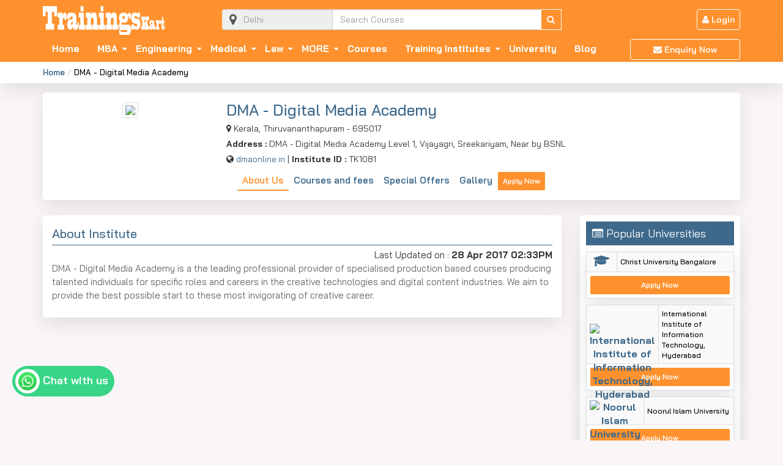

--- FILE ---
content_type: text/html; charset=UTF-8
request_url: https://www.trainingskart.com/dma-digital-media-academy-in-sreekariyam
body_size: 13569
content:


<!DOCTYPE html>

<html lang="en-US">

<head>

	<meta charset="UTF-8">

		
	<meta name="viewport" content="width=device-width, initial-scale=1, maximum-scale=1, user-scalable=no">

	

	<title>DMA - Digital Media Academy in Sreekariyam</title>

	<meta name="keywords" content="">

	<meta name="description" content="DMA - Digital Media Academy is a the leading professional provider of specialised production based courses producing talented individuals for specific roles and careers in the creative technologies and digital content industries. We aim to provide">

	

	<link rel="profile" href="http://gmpg.org/xfn/11">
	
	<link rel="icon" href="https://www.trainingskart.com/assets/images/favicon.png" />

		
	<link rel="preconnect" href="https://fonts.googleapis.com">
	<link rel="preconnect" href="https://fonts.gstatic.com" crossorigin>
	<link href="https://fonts.googleapis.com/css2?family=Bai+Jamjuree:ital,wght@0,200;0,300;0,400;0,500;0,600;0,700;1,200;1,300;1,400;1,500;1,600;1,700&display=swap" rel="stylesheet">


<link href='https://www.trainingskart.com/assets/css/bootstrap.min.css' rel='stylesheet'>
<link href='https://www.trainingskart.com/assets/css/font-awesome.min.css' rel='stylesheet'>
<link href='https://www.trainingskart.com/assets/css/style.css?v=1.9' rel='stylesheet'>
    

<script type="text/javascript" src="https://www.trainingskart.com/assets/js/jquery.js"></script>
<script type="text/javascript" src="https://www.trainingskart.com/assets/js/bootstrap.min.js"></script>









<meta name="google-site-verification" content="UoHdDxnIw5Ppe00uUHARGJ_82LQeFIb4mcxhy5f0RTw" />

<meta name="facebook-domain-verification" content="d2cj0s98k9yric7uu1oz9q6mpb2kwo" />



<script async src="https://pagead2.googlesyndication.com/pagead/js/adsbygoogle.js?client=ca-pub-5666089379731384"
     crossorigin="anonymous"></script>

<script async type="application/javascript"
        src="https://news.google.com/swg/js/v1/swg-basic.js"></script>
<script>
  (self.SWG_BASIC = self.SWG_BASIC || []).push( basicSubscriptions => {
    basicSubscriptions.init({
      type: "NewsArticle",
      isPartOfType: ["Product"],
      isPartOfProductId: "CAowwL3CDA:openaccess",
      clientOptions: { theme: "light", lang: "en" },
    });
  });
</script>





<script type="text/javascript">
jQuery(function(){
	jQuery('.three-lines').on('click', function(){
		jQuery('#menu-top-menu').toggleClass('active');
	});
});

function sub_menu_open(id){
	jQuery('#'+id).toggleClass('active');
}
</script>









<!-- Google Tag Manager -->
<script>(function(w,d,s,l,i){w[l]=w[l]||[];w[l].push({'gtm.start':
new Date().getTime(),event:'gtm.js'});var f=d.getElementsByTagName(s)[0],
j=d.createElement(s),dl=l!='dataLayer'?'&l='+l:'';j.async=true;j.src=
'https://www.googletagmanager.com/gtm.js?id='+i+dl;f.parentNode.insertBefore(j,f);
})(window,document,'script','dataLayer','GTM-5F27QXT');</script>
<!-- End Google Tag Manager -->



<meta name="robots" content="index, follow"/>



<link rel="canonical" href="https://www.trainingskart.com/dma-digital-media-academy-in-sreekariyam" />





</head>



<body>


<!-- Google Tag Manager (noscript) -->
<noscript><iframe src="https://www.googletagmanager.com/ns.html?id=GTM-5F27QXT"
height="0" width="0" style="display:none;visibility:hidden"></iframe></noscript>
<!-- End Google Tag Manager (noscript) -->











<div class="top-logo-bar">

	<div class="container">
		<div class="row">
			<div class="col-lg-3 col-md-3 col-sm-3 col-xs-7">
				<div class="row">
					<div class="col-lg-2 col-md-1 col-sm-1 col-xs-2 mobile-bar">
						<div class="three-lines mobile-bar">
							<div class="lines"></div>
							<div class="lines"></div>
							<div class="lines"></div>
						</div>
					</div>
					
					<div class="col-lg-12 col-md-12 col-sm-12 col-xs-10">
						<a href="https://www.trainingskart.com/"><img src="https://www.trainingskart.com/assets/images/logo.png?v=1" class="img-responsive top-logo" /></a>
					</div>
				</div>
			</div>

			
			<div class="col-lg-12 col-md-12 col-sm-12 col-xs-12 " style="display:none;">
							</div>

			

			<div class="col-lg-6 col-md-6 col-sm-5 col-xs-12">
				<div class="search-bar">

					<form action="https://www.trainingskart.com/search" method="get" id="search_institut">
						<div class="row">
							<div class="col-lg-4 col-md-4 col-sm-4 col-xs-4 right0">
								<div class="input-group">
									<span class="input-group-addon" id="city-icon"><i class="fa fa-map-marker"></i></span>
								  	<input type="text" class="form-control city" id="search_city" name="city" placeholder="Delhi" aria-describedby="city-icon" autocomplete="off" value=""> 
									<div id="display_search_city"></div>
								</div>
							</div>

							

							<div class="col-lg-7 col-md-6 col-sm-6 col-xs-6 right0 left0">
								<input type="text" class="form-control name" id="search_courses" name="course" placeholder="Search Courses" value="" autocomplete="off">
								<div id="display_search_course"></div>
							</div>

							<div class="col-lg-1 col-md-2 col-sm-2 col-xs-2 left0">
								<button class="btn default-ban btn-block" type="submit"><i class="fa fa-search"></i></button>
							</div>
						</div>
					</form>
				</div>
			</div>


			<div class="col-lg-3 col-md-3 col-sm-4 col-xs-12 desktop-bar">
				<div class="login-bar" align="right">
											<a href="https://www.trainingskart.com/account/login" class="btn default-ban"><i class="fa fa-user"> </i> Login</a>
												
				</div>
			</div>
		</div>
	</div>
</div>





<div class="top-menu-bar ">

	<div class="container">

		<div class="row">

			<div class="col-lg-10 col-md-10 col-sm-10 col-xs-12">

				<ul class="list-inline menu-list" id="menu-top-menu" >

					
												<li><a href="https://www.trainingskart.com/">Home</a></li>
													<li>
																<a href="https://www.trainingskart.com/university/mba" class="sub-in">MBA</a>
																									<i class="fa fa-caret-down" onClick="sub_menu_open('mba_10');"></i>
									<ul class="new-sub-menu" id="mba_10">
																					<li class="sub-heading">
																							
																																					<a href="https://www.trainingskart.com/university/mba/top-ranked-colleges" class="name tsub-in">Top Ranked Colleges </a>
																																							<i class="fa fa-angle-right" onClick="sub_menu_open('top-ranked-colleges_76');"></i>
														<ul class="sub-cat-list" id="top-ranked-colleges_76">
																																																<li class="cat_name"><a href="https://www.trainingskart.com/university/mba/top-mba-colleges-in-delhi">Top MBA Colleges in Delhi</a></li>
																																																	<li class="cat_name"><a href="https://www.trainingskart.com/university/mba/top-mba-colleges-in-mumbai">Top MBA Colleges in Mumbai</a></li>
																																																	<li class="cat_name"><a href="https://www.trainingskart.com/university/mba/top-mba-colleges-in-pune">Top MBA Colleges in Pune</a></li>
																																																	<li class="cat_name"><a href="https://www.trainingskart.com/university/mba/top-mba-colleges-in-bangalore">Top MBA Colleges in Bangalore</a></li>
																																																	<li class="cat_name"><a href="https://www.trainingskart.com/university/mba/top-mba-colleges-in-chennai">Top MBA Colleges in Chennai</a></li>
																																																	<li class="cat_name"><a href="https://www.trainingskart.com/university/mba/top-mba-colleges-in-hyderabad">Top MBA Colleges in Hyderabad</a></li>
																																																	<li class="cat_name"><a href="https://www.trainingskart.com/university/mba/top-mba-college-in-maharastra">Top MBA College In Maharastra</a></li>
																																																	<li class="cat_name"><a href="https://www.trainingskart.com/university/mba/top-mba-colleges-in-kolkata">Top MBA Colleges in Kolkata</a></li>
																																																	<li class="cat_name"><a href="https://www.trainingskart.com/university/mba/top-mba-colleges-in-kerala">Top MBA Colleges In Kerala</a></li>
																																																	<li class="cat_name"><a href="https://www.trainingskart.com/university/mba/top-mba-colleges-in-noida">Top MBA Colleges in Noida</a></li>
																																													</ul>
																									</li>
																					<li class="sub-heading">
																							
																																					<a href="https://www.trainingskart.com/university/mba/mba-colleges-by-location" class="name tsub-in">Colleges by location </a>
																																							<i class="fa fa-angle-right" onClick="sub_menu_open('mba-colleges-by-location_84');"></i>
														<ul class="sub-cat-list" id="mba-colleges-by-location_84">
																																																<li class="cat_name"><a href="https://www.trainingskart.com/university/mba/mba-colleges-in-delhi">MBA Colleges In Delhi</a></li>
																																																	<li class="cat_name"><a href="https://www.trainingskart.com/university/mba/mba-colleges-in-mumbai">MBA Colleges in Mumbai</a></li>
																																																	<li class="cat_name"><a href="https://www.trainingskart.com/university/mba/mba-colleges-in-pune">MBA Colleges in Pune</a></li>
																																																	<li class="cat_name"><a href="https://www.trainingskart.com/university/mba/mba-colleges-in-bangalore">MBA Colleges in Bangalore</a></li>
																																																	<li class="cat_name"><a href="https://www.trainingskart.com/university/mba/mba-colleges-in-hyderabad">MBA Colleges in Hyderabad</a></li>
																																																	<li class="cat_name"><a href="https://www.trainingskart.com/university/mba/mba-colleges-in-ahmedabad">MBA Colleges in Ahmedabad</a></li>
																																																	<li class="cat_name"><a href="https://www.trainingskart.com/university/mba/mba-colleges-in-maharastra">MBA College In Maharastra</a></li>
																																																	<li class="cat_name"><a href="https://www.trainingskart.com/university/mba/mba-colleges-in-kolkata">MBA Colleges in Kolkata</a></li>
																																																	<li class="cat_name"><a href="https://www.trainingskart.com/university/mba/mba-colleges-in-kerala">MBA Colleges In Kerala</a></li>
																																													</ul>
																									</li>
																					<li class="sub-heading">
																																																	<a href="https://www.trainingskart.com/exams/mba/mba-exam" class="name tsub-in">Exam </a>
																																							<i class="fa fa-angle-right" onClick="sub_menu_open('mba-exam_85');"></i>
														<ul class="sub-cat-list" id="mba-exam_85">
																																																<li class="cat_name"><a href="https://www.trainingskart.com/exam/cat-exam">CAT Exam</a></li>
																																																	<li class="cat_name"><a href="https://www.trainingskart.com/exam/cmat-exam">CMAT Exam</a></li>
																																																	<li class="cat_name"><a href="https://www.trainingskart.com/exam/xat-exam">XAT Exam</a></li>
																																																	<li class="cat_name"><a href="https://www.trainingskart.com/exam/gmat-exam">GMAT Exam</a></li>
																																																	<li class="cat_name"><a href="https://www.trainingskart.com/exam/snap-exam">SNAP Exam</a></li>
																																																	<li class="cat_name"><a href="https://www.trainingskart.com/exam/mat-exam-2">MAT Exam</a></li>
																																																	<li class="cat_name"><a href="https://www.trainingskart.com/exam/micat-exam">MICAT Exam</a></li>
																																																	<li class="cat_name"><a href="https://www.trainingskart.com/exam/hpu-mat-exam">HPU MAT Exam</a></li>
																																																	<li class="cat_name"><a href="https://www.trainingskart.com/exam/pu-cet-pg-exam">PU CET PG Exam</a></li>
																																													</ul>
																									</li>
																					<li class="sub-heading">
																							
																																					<a href="https://www.trainingskart.com/university/mba/popular-specialization" class="name tsub-in">Popular Specialization </a>
																																							<i class="fa fa-angle-right" onClick="sub_menu_open('popular-specialization_87');"></i>
														<ul class="sub-cat-list" id="popular-specialization_87">
																																																<li class="cat_name"><a href="https://www.trainingskart.com/university/mba/mba-in-finance">MBA IN FINANCE</a></li>
																																																	<li class="cat_name"><a href="https://www.trainingskart.com/university/mba/mba-in-hr">MBA In HR</a></li>
																																																	<li class="cat_name"><a href="https://www.trainingskart.com/university/mba/mba-in-it">MBA In IT</a></li>
																																																	<li class="cat_name"><a href="https://www.trainingskart.com/university/mba/mba-in-data-science">MBA In Data Science</a></li>
																																																	<li class="cat_name"><a href="https://www.trainingskart.com/university/mba/mba-in-data-analytics">MBA In Data Analytics</a></li>
																																																	<li class="cat_name"><a href="https://www.trainingskart.com/university/mba/mba-in-digital-marketing">MBA In Digital Marketing</a></li>
																																																	<li class="cat_name"><a href="https://www.trainingskart.com/university/mba/mba-in-business-analytics">MBA In Business Analytics</a></li>
																																																	<li class="cat_name"><a href="https://www.trainingskart.com/university/mba/mba-in-operation-management">MBA In Operation Management</a></li>
																																																	<li class="cat_name"><a href="https://www.trainingskart.com/university/mba/mba-in-healthcare-management">MBA In Healthcare Management</a></li>
																																																	<li class="cat_name"><a href="https://www.trainingskart.com/university/mba/mba-in-marketing">MBA In Marketing</a></li>
																																																	<li class="cat_name"><a href="https://www.trainingskart.com/university/mba/mba-in-international-business">MBA In International Business</a></li>
																																																	<li class="cat_name"><a href="https://www.trainingskart.com/university/mba/mba-in-general-management">MBA In General Management</a></li>
																																													</ul>
																									</li>
																					<li class="sub-heading">
																							
																																					<a href="https://www.trainingskart.com/university/mba/online-mba-specializations" class="name tsub-in">Online MBA Specializations </a>
																																							<i class="fa fa-angle-right" onClick="sub_menu_open('online-mba-specializations_240');"></i>
														<ul class="sub-cat-list" id="online-mba-specializations_240">
																																																<li class="cat_name"><a href="https://www.trainingskart.com/university/mba/online-mba-in-marketing">Online MBA in Marketing</a></li>
																																																	<li class="cat_name"><a href="https://www.trainingskart.com/university/mba/online-mba-in-finance">Online MBA in Finance</a></li>
																																																	<li class="cat_name"><a href="https://www.trainingskart.com/university/mba/online-mba-in-human-resource">Online MBA in Human Resource</a></li>
																																																	<li class="cat_name"><a href="https://www.trainingskart.com/university/mba/online-mba-in-information-technology">Online MBA in Information Technology</a></li>
																																																	<li class="cat_name"><a href="https://www.trainingskart.com/university/mba/online-mba-in-data-science">Online MBA in Data Science</a></li>
																																																	<li class="cat_name"><a href="https://www.trainingskart.com/university/mba/online-mba-in-digital-marketing">Online MBA in Digital Marketing</a></li>
																																																	<li class="cat_name"><a href="https://www.trainingskart.com/university/mba/online-mba-in-business-analytics">Online MBA in Business Analytics</a></li>
																																																	<li class="cat_name"><a href="https://www.trainingskart.com/university/mba/online-mba-in-data-analytics">Online MBA in Data Analytics</a></li>
																																																	<li class="cat_name"><a href="https://www.trainingskart.com/university/mba/online-mba-in-operations-management">Online MBA in Operations Management</a></li>
																																																	<li class="cat_name"><a href="https://www.trainingskart.com/university/mba/online-mba-in-international-business">Online MBA in International Business</a></li>
																																																	<li class="cat_name"><a href="https://www.trainingskart.com/university/mba/online-mba-in-general-management">Online MBA in General Management</a></li>
																																																	<li class="cat_name"><a href="https://www.trainingskart.com/university/mba/online-mba-in-artificial-intelligence-and-machine-learning">Online MBA in AI and ML</a></li>
																																													</ul>
																									</li>
																				
										
																			</ul>
															</li>
													<li>
																<a href="https://www.trainingskart.com/university/Engineering" class="sub-in">Engineering</a>
																									<i class="fa fa-caret-down" onClick="sub_menu_open('Engineering_11');"></i>
									<ul class="new-sub-menu" id="Engineering_11">
																					<li class="sub-heading">
																							
																																					<a href="https://www.trainingskart.com/university/Engineering/top-ranked-colleges" class="name tsub-in">Top Ranked Colleges </a>
																																							<i class="fa fa-angle-right" onClick="sub_menu_open('top-ranked-colleges_122');"></i>
														<ul class="sub-cat-list" id="top-ranked-colleges_122">
																																																<li class="cat_name"><a href="https://www.trainingskart.com/university/Engineering/top-engineering-colleges-in-delhi">Top Engineering Colleges in Delhi</a></li>
																																																	<li class="cat_name"><a href="https://www.trainingskart.com/university/Engineering/top-engineering-colleges-in-mumbai">Top Engineering Colleges in Mumbai</a></li>
																																																	<li class="cat_name"><a href="https://www.trainingskart.com/university/Engineering/top-engineering-colleges-in-pune">Top Engineering Colleges in Pune</a></li>
																																																	<li class="cat_name"><a href="https://www.trainingskart.com/university/Engineering/top-engineering-colleges-in-bangalore">Top Engineering Colleges in Bangalore</a></li>
																																																	<li class="cat_name"><a href="https://www.trainingskart.com/university/Engineering/top-engineering-colleges-in-chennai">Top Engineering Colleges in Chennai</a></li>
																																																	<li class="cat_name"><a href="https://www.trainingskart.com/university/Engineering/top-engineering-colleges-in-hyderabad">Top Engineering Colleges in Hyderabad</a></li>
																																																	<li class="cat_name"><a href="https://www.trainingskart.com/university/Engineering/top-engineering-colleges-in-ahmedabad">Top Engineering Colleges in Ahmedabad</a></li>
																																																	<li class="cat_name"><a href="https://www.trainingskart.com/university/Engineering/top-engineering-colleges-in-maharastra">Top Engineering Colleges in Maharastra</a></li>
																																																	<li class="cat_name"><a href="https://www.trainingskart.com/university/Engineering/top-engineering-colleges-in-kolkata">Top Engineering Colleges in Kolkata</a></li>
																																																	<li class="cat_name"><a href="https://www.trainingskart.com/university/Engineering/top-engineering-colleges-in-kerala">Top Engineering Colleges in Kerala</a></li>
																																													</ul>
																									</li>
																					<li class="sub-heading">
																							
																																					<a href="https://www.trainingskart.com/university/Engineering/colleges-by-location" class="name tsub-in">Colleges by location </a>
																																							<i class="fa fa-angle-right" onClick="sub_menu_open('colleges-by-location_133');"></i>
														<ul class="sub-cat-list" id="colleges-by-location_133">
																																																<li class="cat_name"><a href="https://www.trainingskart.com/university/Engineering/engineering-colleges-in-delhi">Engineering Colleges in Delhi</a></li>
																																																	<li class="cat_name"><a href="https://www.trainingskart.com/university/Engineering/engineering-colleges-in-mumbai">Engineering Colleges in Mumbai</a></li>
																																																	<li class="cat_name"><a href="https://www.trainingskart.com/university/Engineering/engineering-colleges-in-pune">Engineering Colleges in Pune</a></li>
																																																	<li class="cat_name"><a href="https://www.trainingskart.com/university/Engineering/engineering-colleges-in-bangalore">Engineering Colleges in Bangalore</a></li>
																																																	<li class="cat_name"><a href="https://www.trainingskart.com/university/Engineering/engineering-colleges-in-chennai">Engineering Colleges in Chennai</a></li>
																																																	<li class="cat_name"><a href="https://www.trainingskart.com/university/Engineering/engineering-colleges-in-hyderabad">Engineering Colleges in Hyderabad</a></li>
																																																	<li class="cat_name"><a href="https://www.trainingskart.com/university/Engineering/engineering-colleges-in-ahmedabad">Engineering Colleges in Ahmedabad</a></li>
																																																	<li class="cat_name"><a href="https://www.trainingskart.com/university/Engineering/engineering-colleges-in-maharastra">Engineering Colleges in Maharastra</a></li>
																																																	<li class="cat_name"><a href="https://www.trainingskart.com/university/Engineering/engineering-colleges-in-kolkata">Engineering Colleges in Kolkata</a></li>
																																																	<li class="cat_name"><a href="https://www.trainingskart.com/university/Engineering/engineering-colleges-in-kerala">Engineering Colleges in Kerala</a></li>
																																													</ul>
																									</li>
																					<li class="sub-heading">
																																																	<a href="https://www.trainingskart.com/exams/Engineering/exam" class="name ">Exam </a>
																																					</li>
																					<li class="sub-heading">
																							
																																					<a href="https://www.trainingskart.com/university/Engineering/popular-specialization" class="name tsub-in">Popular Specialization </a>
																																							<i class="fa fa-angle-right" onClick="sub_menu_open('popular-specialization_152');"></i>
														<ul class="sub-cat-list" id="popular-specialization_152">
																																																<li class="cat_name"><a href="https://www.trainingskart.com/university/Engineering/computer-science-engineering">Computer Science Engineering</a></li>
																																																	<li class="cat_name"><a href="https://www.trainingskart.com/university/Engineering/mechanical-engineering">Mechanical Engineering</a></li>
																																																	<li class="cat_name"><a href="https://www.trainingskart.com/university/Engineering/electrical-engineering">Electrical Engineering</a></li>
																																																	<li class="cat_name"><a href="https://www.trainingskart.com/university/Engineering/civil-engineering">Civil Engineering</a></li>
																																																	<li class="cat_name"><a href="https://www.trainingskart.com/university/Engineering/aeronautical-engineering">Aeronautical Engineering</a></li>
																																																	<li class="cat_name"><a href="https://www.trainingskart.com/university/Engineering/aerospace-engineering">Aerospace Engineering</a></li>
																																																	<li class="cat_name"><a href="https://www.trainingskart.com/university/Engineering/network-engineering">Network Engineering</a></li>
																																																	<li class="cat_name"><a href="https://www.trainingskart.com/university/Engineering/chemical-engineering">Chemical Engineering</a></li>
																																													</ul>
																									</li>
																				
										
																			</ul>
															</li>
													<li>
																<a href="https://www.trainingskart.com/university/medical" class="sub-in">Medical </a>
																									<i class="fa fa-caret-down" onClick="sub_menu_open('medical_12');"></i>
									<ul class="new-sub-menu" id="medical_12">
																					<li class="sub-heading">
																							
																																					<a href="https://www.trainingskart.com/university/medical/top-ranked-colleges" class="name tsub-in">Top Ranked Colleges </a>
																																							<i class="fa fa-angle-right" onClick="sub_menu_open('top-ranked-colleges_161');"></i>
														<ul class="sub-cat-list" id="top-ranked-colleges_161">
																																																<li class="cat_name"><a href="https://www.trainingskart.com/university/medical/top-medical-colleges-in-delhi">Top Medical Colleges in Delhi</a></li>
																																																	<li class="cat_name"><a href="https://www.trainingskart.com/university/medical/top-medical-colleges-in-mumbai">Top Medical Colleges in Mumbai</a></li>
																																																	<li class="cat_name"><a href="https://www.trainingskart.com/university/medical/top-medical-colleges-in-pune">Top Medical Colleges in Pune</a></li>
																																																	<li class="cat_name"><a href="https://www.trainingskart.com/university/medical/top-medical-colleges-in-bangalore">Top Medical Colleges in Bangalore</a></li>
																																																	<li class="cat_name"><a href="https://www.trainingskart.com/university/medical/top-medical-colleges-in-chennai">Top Medical Colleges in Chennai</a></li>
																																																	<li class="cat_name"><a href="https://www.trainingskart.com/university/medical/top-medical-colleges-in-hyderabad">Top Medical Colleges in Hyderabad</a></li>
																																																	<li class="cat_name"><a href="https://www.trainingskart.com/university/medical/top-medical-colleges-in-ahmedabad">Top Medical Colleges in Ahmedabad</a></li>
																																																	<li class="cat_name"><a href="https://www.trainingskart.com/university/medical/top-medical-colleges-in-maharastra">Top Medical Colleges in Maharastra</a></li>
																																																	<li class="cat_name"><a href="https://www.trainingskart.com/university/medical/top-medical-colleges-in-kolkata">Top Medical Colleges in Kolkata</a></li>
																																																	<li class="cat_name"><a href="https://www.trainingskart.com/university/medical/top-medical-colleges-in-kerala">Top Medical Colleges in Kerala</a></li>
																																													</ul>
																									</li>
																					<li class="sub-heading">
																							
																																					<a href="https://www.trainingskart.com/university/medical/colleges-by-location" class="name tsub-in">Colleges by location </a>
																																							<i class="fa fa-angle-right" onClick="sub_menu_open('colleges-by-location_172');"></i>
														<ul class="sub-cat-list" id="colleges-by-location_172">
																																																<li class="cat_name"><a href="https://www.trainingskart.com/university/medical/medical-colleges-in-delhi">Medical Colleges in Delhi</a></li>
																																																	<li class="cat_name"><a href="https://www.trainingskart.com/university/medical/medical-colleges-in-mumbai">Medical Colleges in Mumbai</a></li>
																																																	<li class="cat_name"><a href="https://www.trainingskart.com/university/medical/medical-colleges-in-pune">Medical Colleges in Pune</a></li>
																																																	<li class="cat_name"><a href="https://www.trainingskart.com/university/medical/medical-colleges-bangalore">Medical Colleges Bangalore</a></li>
																																																	<li class="cat_name"><a href="https://www.trainingskart.com/university/medical/medical-colleges-in-chennai">Medical Colleges in Chennai</a></li>
																																																	<li class="cat_name"><a href="https://www.trainingskart.com/university/medical/medical-colleges-in-hyderabad">Medical Colleges in Hyderabad</a></li>
																																																	<li class="cat_name"><a href="https://www.trainingskart.com/university/medical/medical-colleges-in-ahmedabad">Medical Colleges in Ahmedabad</a></li>
																																																	<li class="cat_name"><a href="https://www.trainingskart.com/university/medical/medical-colleges-in-maharastra">Medical Colleges in Maharastra</a></li>
																																																	<li class="cat_name"><a href="https://www.trainingskart.com/university/medical/medical-colleges-in-kolkata">Medical Colleges in Kolkata</a></li>
																																																	<li class="cat_name"><a href="https://www.trainingskart.com/university/medical/medical-colleges-in-kerala">Medical Colleges in Kerala</a></li>
																																													</ul>
																									</li>
																					<li class="sub-heading">
																																																	<a href="https://www.trainingskart.com/exams/medical/exam" class="name ">Exam </a>
																																					</li>
																					<li class="sub-heading">
																							
																																					<a href="https://www.trainingskart.com/university/medical/popular-specialization" class="name tsub-in">Popular Specialization </a>
																																							<i class="fa fa-angle-right" onClick="sub_menu_open('popular-specialization_190');"></i>
														<ul class="sub-cat-list" id="popular-specialization_190">
																																																<li class="cat_name"><a href="https://www.trainingskart.com/university/medical/pharmacy">Pharmacy</a></li>
																																																	<li class="cat_name"><a href="https://www.trainingskart.com/university/medical/physiotherapy">Physiotherapy</a></li>
																																																	<li class="cat_name"><a href="https://www.trainingskart.com/university/medical/medicine">Medicine</a></li>
																																																	<li class="cat_name"><a href="https://www.trainingskart.com/university/medical/dietetics-and-nutrition">Dietetics & Nutrition</a></li>
																																																	<li class="cat_name"><a href="https://www.trainingskart.com/university/medical/cardiology">Cardiology</a></li>
																																																	<li class="cat_name"><a href="https://www.trainingskart.com/university/medical/ophthalmology">Ophthalmology</a></li>
																																													</ul>
																									</li>
																				
										
																			</ul>
															</li>
													<li>
																<a href="https://www.trainingskart.com/university/law" class="sub-in">Law</a>
																									<i class="fa fa-caret-down" onClick="sub_menu_open('law_13');"></i>
									<ul class="new-sub-menu" id="law_13">
																					<li class="sub-heading">
																							
																																					<a href="https://www.trainingskart.com/university/law/top-ranked-colleges" class="name tsub-in">Top Ranked Colleges </a>
																																							<i class="fa fa-angle-right" onClick="sub_menu_open('top-ranked-colleges_197');"></i>
														<ul class="sub-cat-list" id="top-ranked-colleges_197">
																																																<li class="cat_name"><a href="https://www.trainingskart.com/university/law/top-law-colleges-in-delhi">Top Law Colleges in Delhi</a></li>
																																																	<li class="cat_name"><a href="https://www.trainingskart.com/university/law/top-law-colleges-in-mumbai">Top Law Colleges in Mumbai</a></li>
																																																	<li class="cat_name"><a href="https://www.trainingskart.com/university/law/top-law-colleges-in-pune">Top Law Colleges in Pune</a></li>
																																																	<li class="cat_name"><a href="https://www.trainingskart.com/university/law/top-law-colleges-in-bangalore">Top Law Colleges in Bangalore</a></li>
																																																	<li class="cat_name"><a href="https://www.trainingskart.com/university/law/top-law-colleges-in-chennai">Top Law Colleges in Chennai</a></li>
																																																	<li class="cat_name"><a href="https://www.trainingskart.com/university/law/top-law-colleges-in-hyderabad">Top Law Colleges in Hyderabad</a></li>
																																																	<li class="cat_name"><a href="https://www.trainingskart.com/university/law/top-law-colleges-in-ahmedabad">Top Law Colleges in Ahmedabad</a></li>
																																																	<li class="cat_name"><a href="https://www.trainingskart.com/university/law/top-law-colleges-in-maharastra">Top Law Colleges in Maharastra</a></li>
																																																	<li class="cat_name"><a href="https://www.trainingskart.com/university/law/top-law-colleges-in-kolkata">Top Law Colleges in Kolkata</a></li>
																																																	<li class="cat_name"><a href="https://www.trainingskart.com/university/law/top-law-colleges-in-kerala">Top Law Colleges in Kerala</a></li>
																																													</ul>
																									</li>
																					<li class="sub-heading">
																							
																																					<a href="https://www.trainingskart.com/university/law/colleges-by-location" class="name tsub-in">Colleges by location </a>
																																							<i class="fa fa-angle-right" onClick="sub_menu_open('colleges-by-location_208');"></i>
														<ul class="sub-cat-list" id="colleges-by-location_208">
																																																<li class="cat_name"><a href="https://www.trainingskart.com/university/law/law-colleges-in-delhi">Law Colleges in Delhi</a></li>
																																																	<li class="cat_name"><a href="https://www.trainingskart.com/university/law/law-colleges-in-mumbai">Law Colleges in Mumbai</a></li>
																																																	<li class="cat_name"><a href="https://www.trainingskart.com/university/law/law-colleges-in-pune">Law Colleges in Pune</a></li>
																																																	<li class="cat_name"><a href="https://www.trainingskart.com/university/law/law-colleges-in-bangalore">Law Colleges in Bangalore</a></li>
																																																	<li class="cat_name"><a href="https://www.trainingskart.com/university/law/law-colleges-in-chennai">Law Colleges in Chennai</a></li>
																																																	<li class="cat_name"><a href="https://www.trainingskart.com/university/law/law-colleges-in-hyderabad">Law Colleges in Hyderabad</a></li>
																																																	<li class="cat_name"><a href="https://www.trainingskart.com/university/law/law-colleges-in-ahmedabad">Law Colleges in Ahmedabad</a></li>
																																																	<li class="cat_name"><a href="https://www.trainingskart.com/university/law/law-colleges-in-maharastra">Law Colleges in Maharastra</a></li>
																																																	<li class="cat_name"><a href="https://www.trainingskart.com/university/law/law-colleges-in-kolkata">Law Colleges in Kolkata</a></li>
																																																	<li class="cat_name"><a href="https://www.trainingskart.com/university/law/law-colleges-in-kerala">Law Colleges in Kerala</a></li>
																																													</ul>
																									</li>
																					<li class="sub-heading">
																																																	<a href="https://www.trainingskart.com/exams/law/exam" class="name ">Exam </a>
																																					</li>
																					<li class="sub-heading">
																							
																																					<a href="https://www.trainingskart.com/university/law/popular-specialization" class="name tsub-in">Popular Specialization </a>
																																							<i class="fa fa-angle-right" onClick="sub_menu_open('popular-specialization_225');"></i>
														<ul class="sub-cat-list" id="popular-specialization_225">
																																																<li class="cat_name"><a href="https://www.trainingskart.com/university/law/company-law">Company Law</a></li>
																																																	<li class="cat_name"><a href="https://www.trainingskart.com/university/law/business-law">Business Law</a></li>
																																																	<li class="cat_name"><a href="https://www.trainingskart.com/university/law/cyber-law">Cyber Law</a></li>
																																																	<li class="cat_name"><a href="https://www.trainingskart.com/university/law/corporate-law">Corporate Law</a></li>
																																																	<li class="cat_name"><a href="https://www.trainingskart.com/university/law/criminal-law">Criminal Law</a></li>
																																																	<li class="cat_name"><a href="https://www.trainingskart.com/university/law/family-law">Family Law</a></li>
																																													</ul>
																									</li>
																				
										
																			</ul>
															</li>
												
						
						
						<li>
							<a href="https://www.trainingskart.com/university" class="sub-in">MORE</a>
							<i class="fa fa-caret-down" onClick="sub_menu_open('more_menu');"></i>
							<ul class="new-sub-menu" id="more_menu">
																		
																		
																		
																		
																		
																		
																		
																		
																		
																		
																		
																		
																		
																		
																		
																		
																		
																		
																		
																		
																		
																		
																																					
										<li class="sub-heading">
											<a href="https://www.trainingskart.com/university/master-of-journalism-and-mass-communication" class="name ">MAJMC </a>
																																		</li>
										
																		
																		
																		
																		
															</ul>
						</li>
						
						<li><a href="https://www.trainingskart.com/courses">Courses</a></li>
						
						
						
						<li>
							<a href="https://www.trainingskart.com/institutes/type" class="sub-in">Training Institutes</a>
							<i class="fa fa-caret-down" onClick="sub_menu_open('institutes_type');"></i>
							<ul class="new-sub-menu" id="institutes_type">
																									<li class="sub-heading ">
																				
										<a href="https://www.trainingskart.com/institutes/type/it-training" class="name">IT-Training</a>
																					<i class="fa fa-angle-right"></i>
											<ul class="sub-cat-list">
																										<li class="cat_name"><a href="https://www.trainingskart.com/institutes/courses/ethical-hacking-courses">Ethical Hacking Courses</a></li>
																										<li class="cat_name"><a href="https://www.trainingskart.com/institutes/courses/digital-marketing-training">Digital Marketing Training</a></li>
																										<li class="cat_name"><a href="https://www.trainingskart.com/institutes/courses/stock-market-training">Stock Market Training</a></li>
																										<li class="cat_name"><a href="https://www.trainingskart.com/institutes/courses/practitioners-approach-to-project-management">Practitioners Approach To Project Management</a></li>
																										<li class="cat_name"><a href="https://www.trainingskart.com/institutes/courses/data-structure-in-c-c-">Data Structure In C / C++</a></li>
																										<li class="cat_name"><a href="https://www.trainingskart.com/institutes/courses/summer-winter-internship-programming">Summer / Winter Internship Programming</a></li>
																										<li class="cat_name"><a href="https://www.trainingskart.com/institutes/courses/open-source-in-word-press">Open Source In Word Press</a></li>
																										<li class="cat_name"><a href="https://www.trainingskart.com/institutes/courses/certification-in-html-css">Certification In Html / Css</a></li>
																										<li class="cat_name"><a href="https://www.trainingskart.com/institutes/courses/certification-in-android-programming">Certification In Android Programming</a></li>
																										<li class="cat_name"><a href="https://www.trainingskart.com/institutes/courses/certification-in-advanced-java">Certification In Advanced Java</a></li>
																										<li class="cat_name"><a href="https://www.trainingskart.com/institutes/courses/programming-in-core-java">Programming in Core Java</a></li>
																										<li class="cat_name"><a href="https://www.trainingskart.com/institutes/courses/certificate-in-c-language">Certificate In C Language</a></li>
																							</ul>
																			</li>
																	<li class="sub-heading ">
																				
										<a href="https://www.trainingskart.com/institutes/type/non-it-courses" class="name">Non-IT Courses</a>
																					<i class="fa fa-angle-right"></i>
											<ul class="sub-cat-list">
																										<li class="cat_name"><a href="https://www.trainingskart.com/institutes/courses/midbrain-activation">Midbrain Activation</a></li>
																										<li class="cat_name"><a href="https://www.trainingskart.com/institutes/courses/diploma-in-sound-engineering">Diploma in Sound Engineering</a></li>
																										<li class="cat_name"><a href="https://www.trainingskart.com/institutes/courses/diploma-in-photography">Diploma in Photography</a></li>
																										<li class="cat_name"><a href="https://www.trainingskart.com/institutes/courses/degree-in-photography">Degree in Photography</a></li>
																										<li class="cat_name"><a href="https://www.trainingskart.com/institutes/courses/degree-in-sound-engineering">Degree in Sound Engineering</a></li>
																										<li class="cat_name"><a href="https://www.trainingskart.com/institutes/courses/music-production">Music Production</a></li>
																										<li class="cat_name"><a href="https://www.trainingskart.com/institutes/courses/degree-in-broadcast-journalism">Degree in Broadcast Journalism</a></li>
																										<li class="cat_name"><a href="https://www.trainingskart.com/institutes/courses/diploma-in-game-engineering">Diploma in Game Engineering</a></li>
																										<li class="cat_name"><a href="https://www.trainingskart.com/institutes/courses/degree-in-game-software-development">Degree in Game Software Development</a></li>
																										<li class="cat_name"><a href="https://www.trainingskart.com/institutes/courses/degree-in-game-design">Degree in Game Design</a></li>
																										<li class="cat_name"><a href="https://www.trainingskart.com/institutes/courses/short-film-making">Short Film Making</a></li>
																										<li class="cat_name"><a href="https://www.trainingskart.com/institutes/courses/diploma-in-film-making">Diploma in Film Making</a></li>
																							</ul>
																			</li>
																	<li class="sub-heading ">
																				
										<a href="https://www.trainingskart.com/institutes/type/certifications" class="name">Certifications</a>
																					<i class="fa fa-angle-right"></i>
											<ul class="sub-cat-list">
																										<li class="cat_name"><a href="https://www.trainingskart.com/institutes/courses/merchandising">Merchandising</a></li>
																										<li class="cat_name"><a href="https://www.trainingskart.com/institutes/courses/cad-matrix">CAD Matrix</a></li>
																										<li class="cat_name"><a href="https://www.trainingskart.com/institutes/courses/cad-rhino">CAD Rhino</a></li>
																										<li class="cat_name"><a href="https://www.trainingskart.com/institutes/courses/jewellery-design">Jewellery Design</a></li>
																							</ul>
																			</li>
																	<li class="sub-heading ">
																				
										<a href="https://www.trainingskart.com/institutes/type/online-training" class="name">Online Training</a>
																			</li>
																	<li class="sub-heading ">
																				
										<a href="https://www.trainingskart.com/institutes/type/graduation-and-post-graduation" class="name">Graduation and Post Graduation</a>
																			</li>
																	<li class="sub-heading ">
																				
										<a href="https://www.trainingskart.com/institutes/type/exam-preparation-coaching-classes" class="name">Exam preparation & Coaching classes</a>
																					<i class="fa fa-angle-right"></i>
											<ul class="sub-cat-list">
																										<li class="cat_name"><a href="https://www.trainingskart.com/institutes/courses/exam-preparation">Exam Preparation</a></li>
																							</ul>
																			</li>
																	<li class="sub-heading ">
																				
										<a href="https://www.trainingskart.com/institutes/type/exam-preparation-1" class="name">Exam Preparation</a>
																			</li>
																	<li class="sub-heading ">
																				
										<a href="https://www.trainingskart.com/institutes/type/post-graduate-pg-degree-program-and-courses" class="name">Post Graduate (PG) Degree Program and Courses</a>
																					<i class="fa fa-angle-right"></i>
											<ul class="sub-cat-list">
																										<li class="cat_name"><a href="https://www.trainingskart.com/institutes/courses/master-of-business-administration-mba">Master of Business Administration (MBA)</a></li>
																										<li class="cat_name"><a href="https://www.trainingskart.com/institutes/courses/mba-in-finance">MBA in Finance</a></li>
																										<li class="cat_name"><a href="https://www.trainingskart.com/institutes/courses/mba-in-general-management">MBA in General Management</a></li>
																										<li class="cat_name"><a href="https://www.trainingskart.com/institutes/courses/mba-in-marketing">MBA in Marketing</a></li>
																										<li class="cat_name"><a href="https://www.trainingskart.com/institutes/courses/master-of-computer-applications-mca">Master of Computer Applications (MCA)</a></li>
																							</ul>
																			</li>
																	<li class="sub-heading ">
																				
										<a href="https://www.trainingskart.com/institutes/type/under-graduate-ug-degree-program-and-courses" class="name">Under Graduate (UG) Degree Program and Courses</a>
																			</li>
																
								<li class="sub-heading"><a href="https://www.trainingskart.com/institutes" class="name">Institute List</a></li>
								<li class="sub-heading"><a href="https://www.trainingskart.com/institutes/courselist" class="name">Institute Course List</a></li>
								<li class="sub-heading"><a href="https://www.trainingskart.com/institutes/offerlist" class="name">Institute Offer List</a></li>
								<li class="sub-heading"><a href="https://www.trainingskart.com/institutes/schedulelist" class="name">Institute Schedule List</a></li>
							</ul>
						</li>
						
						<li><a href="https://www.trainingskart.com/university">University</a></li>
						
						
					
											
						
					
						
																		<li><a href="https://www.trainingskart.com/blog">Blog</a></li>
					
					
				</ul>
				
				
				

			</div>
			
			<div class="col-lg-2 col-md-2 col-sm-2 col-xs-12">
				<div class="btn-top-menu">
					<div class="row">
						<div class="col-lg-4 col-md-4 col-sm-4 col-xs-4 mobile-bar">
															<a href="https://www.trainingskart.com/account/login" class="btn default-ban btn-block"><i class="fa fa-user"> </i> Login</a>
								
						</div>
						<div class="col-lg-4 col-md-4 col-sm-4 col-xs-4 mobile-bar left0">
																							
						</div>
						<div class="col-lg-12 col-md-12 col-sm-12 col-xs-4 left0">
							<button type="button" class="btn default-ban btn-block" data-toggle="modal" data-target="#top_enquiry_now_modal"><i class="fa fa-envelope"></i> Enquiry Now</button>
						</div>
					</div>
				</div>
				
			</div>			

		</div>

	</div>

</div>



	





	<div class="breadcrumb-bar">
		<div class="container">
			<div class="row">
				<div class="col-lg-12 col-md-12 col-sm-12 col-xs-12">
					<ul class="breadcrumb">
																											<li><a href="https://www.trainingskart.com//">Home</a></li>
																												<li>DMA - Digital Media Academy</li>
																		</ul>
				</div>
			</div>
		</div>
	</div>

<div class="container">
	<div class="institute_header">
		<div class="row">
			<div class="col-lg-3 col-md-3 col-sm-3 col-xs-12">
				<div class="institute-logo" align="center">
											<img src="https://www.trainingskart.com/media/uploads/institutes/l/untitled-1.jpg" class="img-responsive img-thumbnail" />
									</div>
			</div>
			
			<div class="col-lg-9 col-md-9 col-sm-8 col-xs-12">
				<h1 class="heading">DMA - Digital Media Academy</h1>
				<div class="row">
					<div class="col-lg-12 col-md-12 col-sm-12 col-xs-12">
																			<div><b><i class="fa fa-map-marker"></i> </b>
								Kerala, Thiruvananthapuram  - 695017							</div>
												
						<div><b>Address : </b>DMA - Digital Media Academy
Level 1, Vijayagri, Sreekariyam, Near by BSNL</div>
						
													<div>
								 
								
																																			<b><i class="fa fa-globe"></i> </b>
																			<a href="http://dmaonline.in" target="_blank">dmaonline.in</a>								
																		|
																<b>Institute ID : </b>TK1081							</div>
												
												
					</div>
					 
				</div>
			</div>
		</div>
		
		<div class="row">
			<div class="col-lg-12 col-md-12 col-sm-12 col-xs-12">
				<div class="menu" align="center">
					<ul class="list-inline">
						<li class="active">
							<a href="https://www.trainingskart.com/dma-digital-media-academy-in-sreekariyam">About Us</a>
						</li>
						
												
													<li class="">
								<a href="https://www.trainingskart.com/dma-digital-media-academy-in-sreekariyam/courses">Courses and fees</a>
							</li>
												
												
												
													<li class="">
								<a href="https://www.trainingskart.com/dma-digital-media-academy-in-sreekariyam/offers">Special Offers</a>
							</li>
												
													<li class="">
								<a href="https://www.trainingskart.com/dma-digital-media-academy-in-sreekariyam/gallery">Gallery</a>
							</li>
													
												
												
						<li class="">
							<button type="button" class="btn default-ban btn-sm btn-block" onclick="all_enquiry('81', 'DMA - Digital Media Academy', 'Institute')">Apply Now</button>
						</li>
						
					</ul>
				</div>
			</div>
		</div>
		
		
	</div>


	
</div> 


<div class="courses-bar institute-view">
	<div class="container">
		
		<div class="row">
			<div class="col-lg-9 col-md-9 col-sm-8 col-xs-12">
				<div id="about" class="white-box">
					<h2 class="heading">About Institute</h2>
					
					<div class="row">
						<div class="col-lg-12 col-md-12 col-sm-12 col-xs-12 text-right">
							Last Updated on :
							<b class="">
								28 Apr 2017 02:33PM							</b>
						</div>
					</div>
					
					<div class="details"><p>DMA - Digital Media Academy is a the leading professional provider of specialised production based courses producing talented individuals for specific roles and careers in the creative technologies and digital content industries. We aim to provide the best possible start to these most invigorating of creative career.</p></div>
				</div>
			</div>
			
			
			<div class="col-lg-3 col-md-3 col-sm-4 col-xs-12">
				<div class="rightside-addbar">
	<div class="add_heading"><i class="fa fa-list-alt"></i> Popular Universities </div>
				
	
	<div class="institutes-list">
					<table width="100%">
				<tr valign="top">
					<td width="50" align="center">
						<a href="https://www.trainingskart.com/christ-university-bangalore">
															<i class="fa fa-graduation-cap"></i>
													</a>
					</td>
					<td><a class="name" href="https://www.trainingskart.com/christ-university-bangalore">Christ University Bangalore</a></td>
				</tr>
				
				<tr>
					<td colspan="2">
						<button type="button" class="btn default-ban btn-sm btn-block" onclick="all_enquiry('538', 'Christ University Bangalore', 'University')">Apply Now</button>
					</td>
				</tr>
				
			</table>
					<table width="100%">
				<tr valign="top">
					<td width="50" align="center">
						<a href="https://www.trainingskart.com/international-institute-of-information-technology-hyderabad">
															<img src="https://www.trainingskart.com/media/uploads/institutes/d/international-institute-of-information-technology--hyderabad.png" alt="International Institute of Information Technology, Hyderabad" class="img-responsive" />
													</a>
					</td>
					<td><a class="name" href="https://www.trainingskart.com/international-institute-of-information-technology-hyderabad">International Institute of Information Technology, Hyderabad</a></td>
				</tr>
				
				<tr>
					<td colspan="2">
						<button type="button" class="btn default-ban btn-sm btn-block" onclick="all_enquiry('517', 'International Institute of Information Technology, Hyderabad', 'University')">Apply Now</button>
					</td>
				</tr>
				
			</table>
					<table width="100%">
				<tr valign="top">
					<td width="50" align="center">
						<a href="https://www.trainingskart.com/noorul-islam-university">
															<img src="https://www.trainingskart.com/media/uploads/institutes/z/noorul-islam-university.png" alt="Noorul Islam University" class="img-responsive" />
													</a>
					</td>
					<td><a class="name" href="https://www.trainingskart.com/noorul-islam-university">Noorul Islam University</a></td>
				</tr>
				
				<tr>
					<td colspan="2">
						<button type="button" class="btn default-ban btn-sm btn-block" onclick="all_enquiry('1299', 'Noorul Islam University', 'University')">Apply Now</button>
					</td>
				</tr>
				
			</table>
					<table width="100%">
				<tr valign="top">
					<td width="50" align="center">
						<a href="https://www.trainingskart.com/suresh-gyan-vihar-university">
															<img src="https://www.trainingskart.com/media/uploads/institutes/e/gyan-vihar-logo--1-.png" alt="Suresh Gyan Vihar University" class="img-responsive" />
													</a>
					</td>
					<td><a class="name" href="https://www.trainingskart.com/suresh-gyan-vihar-university">Suresh Gyan Vihar University</a></td>
				</tr>
				
				<tr>
					<td colspan="2">
						<button type="button" class="btn default-ban btn-sm btn-block" onclick="all_enquiry('1259', 'Suresh Gyan Vihar University', 'University')">Apply Now</button>
					</td>
				</tr>
				
			</table>
					<table width="100%">
				<tr valign="top">
					<td width="50" align="center">
						<a href="https://www.trainingskart.com/integral-university">
															<img src="https://www.trainingskart.com/media/uploads/institutes/m/integral-university.png" alt="Integral University" class="img-responsive" />
													</a>
					</td>
					<td><a class="name" href="https://www.trainingskart.com/integral-university">Integral University</a></td>
				</tr>
				
				<tr>
					<td colspan="2">
						<button type="button" class="btn default-ban btn-sm btn-block" onclick="all_enquiry('1336', 'Integral University', 'University')">Apply Now</button>
					</td>
				</tr>
				
			</table>
			</div>
	
				
																					<a href="https://trainingskart.com/amity/?utm_source=53&utm_medium=trainingkarthome&utm_campaign=web" target="_blank">
						<img src="https://www.trainingskart.com/media/uploads/featured/s/3-3.jpg" class="img-responsive ad-img" />
					</a>
								
</div>


<script type="text/javascript">
jQuery(function(){
	jQuery("#all_enquiry-form").validate();
});
</script>
<script type="text/javascript">
function all_enquiry(id, name, type=flase){
	jQuery("#a_institute_id").val(id);
	jQuery("#a_institute_name").val(name);
	
	if(!type || type==''){
		type	= 'Institute';
	}
	
	jQuery("#a_enquiry_type").val(type);
	
		
	jQuery('#modal_all_enquiry').modal('show');
}
</script>


<div class="modal fade" id="modal_all_enquiry" tabindex="-1" role="dialog" aria-labelledby="myModalLabel" aria-hidden="true">
           
    <div class="modal-dialog">
        <div class="modal-content">
            <div class="modal-header">
                <button type="button" class="close" data-dismiss="modal" aria-hidden="true">&times;</button>
                <h4 align="center" class="modal-title">Apply Now</h4>
            </div>
            <div class="modal-body">
				<div class="row">
					<div class="col-lg-12 col-md-12 col-sm-12 col-xs-12">
						<form method="post" id="all_enquiry-form" name="enquiry-form" action="https://www.trainingskart.com/enquiry">
						<input type="hidden" name="current_url" value="https://www.trainingskart.com/dma-digital-media-academy-in-sreekariyam" />
						
						<input type="hidden" name="enquiry_type" id="a_enquiry_type" value="university" />
						<input type="hidden" name="institute_id" id="a_institute_id" />
						<input type="hidden" name="institute_name" id="a_institute_name" />
						
						<input type="hidden" name="enquiry_for" value="Apply Now / Popup Form" />
						
						<div class="row">
							<div class="col-lg-6 col-md-6 col-sm-6 col-xs-6">
								<div class="form-group">
									<label>Name <span class="red">*</span></label>
									<input type="text" class="form-control required-entry" name="name" placeholder="Full Name">
								</div>
							</div>
							
							<div class="col-lg-6 col-md-6 col-sm-6 col-xs-6">
								<div class="form-group">
									<label>Mobile <span class="red">*</span></label>
									<input type="text" class="form-control required-entry" name="mobile" placeholder="Mobile Number">
								</div>
							</div>
						</div>
						
						<div class="row">
							<div class="col-lg-6 col-md-6 col-sm-6 col-xs-6">
								<div class="form-group">
									<label>E-Mail Address <span class="red">*</span></label>
									<input type="text" class="form-control validate-email required-entry" name="email_id" placeholder="Enter E-Mail Address">
								</div>
							</div>
							
							<div class="col-lg-6 col-md-6 col-sm-6 col-xs-6">
								<div class="form-group">
									<label>City <span class="red">*</span></label>
									<select class="form-control required-entry" name="city" id="city">
										<option value="">Select City</option>
																					<option value="Agartala" >Agartala</option>
																					<option value="Agra" >Agra</option>
																					<option value="Ahmedabad" >Ahmedabad</option>
																					<option value="Ahmednagar" >Ahmednagar</option>
																					<option value="Aizawl" >Aizawl</option>
																					<option value="Ajmer" >Ajmer</option>
																					<option value="Akola" >Akola</option>
																					<option value="Aligarh" >Aligarh</option>
																					<option value="Allahabad" >Allahabad</option>
																					<option value="Alwar" >Alwar</option>
																					<option value="Ambattur" >Ambattur</option>
																					<option value="Ambernath" >Ambernath</option>
																					<option value="Amravati" >Amravati</option>
																					<option value="Amritsar" >Amritsar</option>
																					<option value="Anantapur" >Anantapur</option>
																					<option value="Arrah" >Arrah</option>
																					<option value="Asansol" >Asansol</option>
																					<option value="Aurangabad" >Aurangabad</option>
																					<option value="Avadi" >Avadi</option>
																					<option value="Bally" >Bally</option>
																					<option value="Bangalore" >Bangalore</option>
																					<option value="Baranagar" >Baranagar</option>
																					<option value="Barasat" >Barasat</option>
																					<option value="Bardhaman" >Bardhaman</option>
																					<option value="Bareilly" >Bareilly</option>
																					<option value="Bathinda" >Bathinda</option>
																					<option value="Begusarai" >Begusarai</option>
																					<option value="Belgaum" >Belgaum</option>
																					<option value="Bellary" >Bellary</option>
																					<option value="Bhagalpur" >Bhagalpur</option>
																					<option value="Bharatpur" >Bharatpur</option>
																					<option value="Bhatpara" >Bhatpara</option>
																					<option value="Bhavnagar" >Bhavnagar</option>
																					<option value="Bhilai" >Bhilai</option>
																					<option value="Bhilwara" >Bhilwara</option>
																					<option value="Bhiwandi" >Bhiwandi</option>
																					<option value="Bhopal" >Bhopal</option>
																					<option value="Bhubaneswar" >Bhubaneswar</option>
																					<option value="Bihar Sharif" >Bihar Sharif</option>
																					<option value="Bijapur" >Bijapur</option>
																					<option value="Bikaner" >Bikaner</option>
																					<option value="Bilaspur" >Bilaspur</option>
																					<option value="Bokaro" >Bokaro</option>
																					<option value="Brahmapur" >Brahmapur</option>
																					<option value="Bulandshahr" >Bulandshahr</option>
																					<option value="Chandigarh" >Chandigarh</option>
																					<option value="Chandrapur" >Chandrapur</option>
																					<option value="Chennai" >Chennai</option>
																					<option value="Coimbatore" >Coimbatore</option>
																					<option value="Cuttack" >Cuttack</option>
																					<option value="Darbhanga" >Darbhanga</option>
																					<option value="Davanagere" >Davanagere</option>
																					<option value="Dehradun" >Dehradun</option>
																					<option value="Delhi" >Delhi</option>
																					<option value="Dewas" >Dewas</option>
																					<option value="Dhanbad" >Dhanbad</option>
																					<option value="Dhule" >Dhule</option>
																					<option value="Durg" >Durg</option>
																					<option value="Durgapur" >Durgapur</option>
																					<option value="Etawah" >Etawah</option>
																					<option value="Faridabad" >Faridabad</option>
																					<option value="Farrukhabad" >Farrukhabad</option>
																					<option value="Firozabad" >Firozabad</option>
																					<option value="Gandhidham" >Gandhidham</option>
																					<option value="Gaya" >Gaya</option>
																					<option value="Ghaziabad" >Ghaziabad</option>
																					<option value="Gopalpur" >Gopalpur</option>
																					<option value="Gorakhpur" >Gorakhpur</option>
																					<option value="Gulbarga" >Gulbarga</option>
																					<option value="Guntur" >Guntur</option>
																					<option value="Gurgaon" >Gurgaon</option>
																					<option value="Guwahati" >Guwahati</option>
																					<option value="Gwalior" >Gwalior</option>
																					<option value="Hapur" >Hapur</option>
																					<option value="Haridwar" >Haridwar</option>
																					<option value="Hathras" >Hathras</option>
																					<option value="Hisar" >Hisar</option>
																					<option value="Howrah" >Howrah</option>
																					<option value="Hubballi-Dharwad" >Hubballi-Dharwad</option>
																					<option value="Hyderabad" >Hyderabad</option>
																					<option value="Ichalkaranji" >Ichalkaranji</option>
																					<option value="Imphal" >Imphal</option>
																					<option value="Indore" >Indore</option>
																					<option value="Jabalpur" >Jabalpur</option>
																					<option value="Jaipur" >Jaipur</option>
																					<option value="Jalandhar" >Jalandhar</option>
																					<option value="Jalgaon" >Jalgaon</option>
																					<option value="Jalna" >Jalna</option>
																					<option value="Jammu" >Jammu</option>
																					<option value="Jamnagar" >Jamnagar</option>
																					<option value="Jamshedpur" >Jamshedpur</option>
																					<option value="Jhansi" >Jhansi</option>
																					<option value="Jodhpur" >Jodhpur</option>
																					<option value="Junagadh" >Junagadh</option>
																					<option value="Kadapa" >Kadapa</option>
																					<option value="Kakinada" >Kakinada</option>
																					<option value="Kalyan-Dombivali" >Kalyan-Dombivali</option>
																					<option value="Kamarhati" >Kamarhati</option>
																					<option value="Kanpur" >Kanpur</option>
																					<option value="Karawal Nagar" >Karawal Nagar</option>
																					<option value="Karimnagar" >Karimnagar</option>
																					<option value="Karnal" >Karnal</option>
																					<option value="Katihar" >Katihar</option>
																					<option value="Khammam" >Khammam</option>
																					<option value="Kirari Suleman Nagar" >Kirari Suleman Nagar</option>
																					<option value="Kochi" >Kochi</option>
																					<option value="Kolhapur" >Kolhapur</option>
																					<option value="Kolkata" >Kolkata</option>
																					<option value="Kollam" >Kollam</option>
																					<option value="Korba" >Korba</option>
																					<option value="Kota" >Kota</option>
																					<option value="Kozhikode" >Kozhikode</option>
																					<option value="Kulti" >Kulti</option>
																					<option value="Kurnool" >Kurnool</option>
																					<option value="Latur" >Latur</option>
																					<option value="Loni" >Loni</option>
																					<option value="Lucknow" >Lucknow</option>
																					<option value="Ludhiana" >Ludhiana</option>
																					<option value="Madurai" >Madurai</option>
																					<option value="Maheshtala" >Maheshtala</option>
																					<option value="Malegaon" >Malegaon</option>
																					<option value="Mangalore" >Mangalore</option>
																					<option value="Mango" >Mango</option>
																					<option value="Mathura" >Mathura</option>
																					<option value="Mau" >Mau</option>
																					<option value="Meerut" >Meerut</option>
																					<option value="Mira-Bhayandar" >Mira-Bhayandar</option>
																					<option value="Mirzapur" >Mirzapur</option>
																					<option value="Moradabad" >Moradabad</option>
																					<option value="Mumbai" >Mumbai</option>
																					<option value="Muzaffarnagar" >Muzaffarnagar</option>
																					<option value="Muzaffarpur" >Muzaffarpur</option>
																					<option value="Mysore" >Mysore</option>
																					<option value="Nagercoil" >Nagercoil</option>
																					<option value="Nagpur" >Nagpur</option>
																					<option value="Nanded" >Nanded</option>
																					<option value="Nashik" >Nashik</option>
																					<option value="Navi Mumbai" >Navi Mumbai</option>
																					<option value="Nellore" >Nellore</option>
																					<option value="Nizamabad" >Nizamabad</option>
																					<option value="Noida" >Noida</option>
																					<option value="North Dumdum" >North Dumdum</option>
																					<option value="Ozhukarai" >Ozhukarai</option>
																					<option value="Pali" >Pali</option>
																					<option value="Panihati" >Panihati</option>
																					<option value="Panipat" >Panipat</option>
																					<option value="Parbhani" >Parbhani</option>
																					<option value="Patiala" >Patiala</option>
																					<option value="Patna" >Patna</option>
																					<option value="Pimpri-Chinchwad" >Pimpri-Chinchwad</option>
																					<option value="Puducherry" >Puducherry</option>
																					<option value="Pune" >Pune</option>
																					<option value="Purnia" >Purnia</option>
																					<option value="Raichur" >Raichur</option>
																					<option value="Raipur" >Raipur</option>
																					<option value="Rajahmundry" >Rajahmundry</option>
																					<option value="Rajkot" >Rajkot</option>
																					<option value="Rajpur Sonarpur" >Rajpur Sonarpur</option>
																					<option value="Rampur" >Rampur</option>
																					<option value="Ranchi" >Ranchi</option>
																					<option value="Ratlam" >Ratlam</option>
																					<option value="Rewa" >Rewa</option>
																					<option value="Rohtak" >Rohtak</option>
																					<option value="Rourkela" >Rourkela</option>
																					<option value="Sagar" >Sagar</option>
																					<option value="Saharanpur" >Saharanpur</option>
																					<option value="Salem" >Salem</option>
																					<option value="Sangli-Miraj & Kupwad" >Sangli-Miraj & Kupwad</option>
																					<option value="Satna" >Satna</option>
																					<option value="Shahjahanpur" >Shahjahanpur</option>
																					<option value="Shivamogga (Shimoga)" >Shivamogga (Shimoga)</option>
																					<option value="Sikar" >Sikar</option>
																					<option value="Siliguri" >Siliguri</option>
																					<option value="Solapur" >Solapur</option>
																					<option value="Sonipat" >Sonipat</option>
																					<option value="South Dumdum" >South Dumdum</option>
																					<option value="Sri Ganganagar" >Sri Ganganagar</option>
																					<option value="Srinagar" >Srinagar</option>
																					<option value="Surat" >Surat</option>
																					<option value="Thane" >Thane</option>
																					<option value="Thanjavur" >Thanjavur</option>
																					<option value="Thiruvananthapuram" selected="selected">Thiruvananthapuram</option>
																					<option value="Thoothukudi" >Thoothukudi</option>
																					<option value="Thrissur" >Thrissur</option>
																					<option value="Tiruchirappalli" >Tiruchirappalli</option>
																					<option value="Tirunelveli" >Tirunelveli</option>
																					<option value="Tirupati" >Tirupati</option>
																					<option value="Tirupur" >Tirupur</option>
																					<option value="Tiruvottiyur" >Tiruvottiyur</option>
																					<option value="Tumkur" >Tumkur</option>
																					<option value="Udaipur" >Udaipur</option>
																					<option value="Ujjain" >Ujjain</option>
																					<option value="Ulhasnagar" >Ulhasnagar</option>
																					<option value="Vadodara" >Vadodara</option>
																					<option value="Varanasi" >Varanasi</option>
																					<option value="Vasai-Virar" >Vasai-Virar</option>
																					<option value="Vijayawada" >Vijayawada</option>
																					<option value="Visakhapatnam" >Visakhapatnam</option>
																					<option value="Vizianagaram" >Vizianagaram</option>
																					<option value="Warangal" >Warangal</option>
																			</select>
								</div>
							</div>
						</div>
						
						<div class="row" >
							<div class="col-lg-6 col-md-6 col-sm-6 col-xs-12" >
								<div class="form-group">
									<label>Course <span class="red">*</span></label>
									<select class="form-control" name="course_name" id="a_course_name" required>
										<option value="">Select Course</option>
																					<option value="B.Com">B.Com</option>
																					<option value="B.Sc">B.Sc</option>
																					<option value="BA">BA</option>
																					<option value="BAJMC">BAJMC</option>
																					<option value="BArch">BArch</option>
																					<option value="BBA">BBA</option>
																					<option value="BCA">BCA</option>
																					<option value="BE">BE</option>
																					<option value="BFA">BFA</option>
																					<option value="BHM">BHM</option>
																					<option value="BMS">BMS</option>
																					<option value="BN">BN</option>
																					<option value="Btech">Btech</option>
																					<option value="M.Com">M.Com</option>
																					<option value="M.Sc">M.Sc</option>
																					<option value="MA">MA</option>
																					<option value="MAJMC">MAJMC</option>
																					<option value="MBA">MBA</option>
																					<option value="MBBS">MBBS</option>
																					<option value="MCA">MCA</option>
																					<option value="ME">ME</option>
																					<option value="Medical ">Medical </option>
																					<option value="MMS">MMS</option>
																					<option value="MTech">MTech</option>
																					<option value="PGDM">PGDM</option>
																					<option value="Under Graduate (UG) Degree Program and Courses">Under Graduate (UG) Degree Program and Courses</option>
																			</select>
								</div>
							</div>
							
							<div class="col-lg-6 col-md-6 col-sm-6 col-xs-12">
								<div class="form-group">
									<label>Message <span class="red">*</span></label>
									<textarea name="message" placeholder="Enter Your Message" class="form-control required-entry" rows="3"></textarea>
								</div>
							</div>
						</div>
						
						
						<div class="row">
							<div class="col-lg-12 col-md-12 col-sm-12 col-xs-12">	
								<div class="row form-group">
									<div class="col-lg-12 col-md-12 col-sm-12 col-xs-12">
										<label class="agree-bar"><input type="checkbox" name="agree" value="Yes" /> I consent to be contacted by Trainingskart and its partners via Email, SMS, WhatsApp, and phone calls for updates and notifications, in accordance with the Privacy Policy. This consent supersedes any registration under DNC/NDNC.</label>
									</div>
								</div>
							</div>
						</div>
						
						<div class="row">
							<div class="col-lg-12 col-md-12 col-sm-12 col-xs-12">	
								<div class="row form-group">
									<div class="col-lg-12 col-md-12 col-sm-12 col-xs-12">
										<label for="q-city">Captcha Code <span class="read-star">*</span></label>
									</div>
									
									<div class="col-lg-2 col-md-2 col-sm-2 col-xs-4 right0">
																				<div class="captcha-code">858154</div>
									</div>
									
									<div class="col-lg-4 col-md-4 col-sm-4 col-xs-8">
										<input type="captcha" name="captcha" class="form-control required-entry" placeholder="Enter Captcha" required />
									</div>
								</div>
							</div>
						</div>
						
						
						
					   
						<div class="row">
							<div class="col-lg-3 col-md-3 col-sm-3 col-xs-12">&nbsp;</div>
							
							<div class="col-lg-6 col-md-6 col-sm-6 col-xs-12">
								<button type="submit" class="btn default-ban btn-block" id="enquiry-btn">Apply Now</button>
							</div>
						</div>
						
						</form>
					</div>
			   </div>
        	</div>
        </div>
        <!-- /.modal-content -->
    </div>
</div> 
			</div>			
		</div>
   </div>
</div>






<div class="footer-bar">
	<div class="container">
				
			<div class="row">
				<div class="col-lg-3 col-md-3 col-sm-3 col-xs-12">
										
					<a href="https://www.trainingskart.com/"><img src="https://www.trainingskart.com/assets/images/logo.png" class="img-responsive top-logo" /></a>
					
					<div class="heading">Connect With Us</div>
					
					<ul class="list-unstyled">
						<li><i class="fa fa-map-marker"> &nbsp; Address New</i></li>
						<li><i class="fa fa-phone"> &nbsp; +91-784-001-2450</i></li>
						<li><i class="fa fa-envelope-o"> &nbsp; info@trainingskart.com</i></li>
					</ul>
					
					<a href="https://www.trainingskart.com/contact-us" class="btn default-ban btn-sm btn-block">Contact Us</a>
					<hr />
					<p class="footer-social-container">
						<a class="facebook" href="https://www.facebook.com/trainingskart" target="_blank"><i class="fa fa-facebook-square fa-2x"></i></a>
						<a class="twitter" href="http://twitter.com/" target="_blank"><i class="fa fa-twitter-square fa-2x"></i></a>
						<a class="youtube" href="http://youtube.com/" target="_blank"><i class="fa fa-youtube-square fa-2x"></i></a>
											</p>
					
										
					
				</div>
				
									<div class="col-lg-3 col-md-3 col-sm-3 col-xs-12">
						<div class="heading">Online Courses</div>
						<ul class="list-unstyled">
																								
																																								<li><a href="https://www.trainingskart.com/courses/online-mba">Online Mba Course</a></li>
																					<li><a href="https://www.trainingskart.com/courses/online-bca">Online Bca Course</a></li>
																					<li><a href="https://www.trainingskart.com/courses/online-bba">Online Bba Course</a></li>
																					<li><a href="https://www.trainingskart.com/courses/online-mca">Online Mca Course</a></li>
																					<li><a href="https://www.trainingskart.com/courses/online-b-com">Online B.com</a></li>
																					<li><a href="https://www.trainingskart.com/courses/online-ba">Online Ba</a></li>
																					<li><a href="https://www.trainingskart.com/courses/online-m-com">Online M.com</a></li>
											
																		
																		
																														</ul>
					</div>
									<div class="col-lg-3 col-md-3 col-sm-3 col-xs-12">
						<div class="heading">Top Universities</div>
						<ul class="list-unstyled">
																								
																		
																		
																																								<li><a href="https://www.trainingskart.com/amity-university-noida">Amity University</a></li>
																					<li><a href="https://www.trainingskart.com/manipal-academy-of-higher-education-manipal">Manipal Academy Of Higher Education, Manipal </a></li>
																					<li><a href="https://www.trainingskart.com/chandigarh-university">Chandigarh University</a></li>
																					<li><a href="https://www.trainingskart.com/jain-university">Jain University Bangalore </a></li>
																					<li><a href="https://www.trainingskart.com/banasthali-vidyapeeth">Banasthali Vidyapeeth</a></li>
																					<li><a href="https://www.trainingskart.com/shiv-nadar-university">Shiv Nadar University</a></li>
																					<li><a href="https://www.trainingskart.com/devi-ahilya-vishwavidyalaya">Devi Ahilya Vishwavidyalaya</a></li>
																					<li><a href="https://www.trainingskart.com/university-of-jammu">University Of Jammu</a></li>
																					<li><a href="https://www.trainingskart.com/symbiosis-international-university">Symbiosis International University</a></li>
																					<li><a href="https://www.trainingskart.com/dy-patil-university">Dy Patil University</a></li>
											
																														</ul>
					</div>
									<div class="col-lg-3 col-md-3 col-sm-3 col-xs-12">
						<div class="heading">Top Exam</div>
						<ul class="list-unstyled">
																								
																		
																																								<li><a href="https://www.trainingskart.com/exam/cat-exam">Cat Exam</a></li>
																					<li><a href="https://www.trainingskart.com/exam/cmat-exam">Cmat Exam</a></li>
																					<li><a href="https://www.trainingskart.com/exam/xat-exam">Xat Exam</a></li>
																					<li><a href="https://www.trainingskart.com/exam/gmat-exam">Gmat Exam</a></li>
																					<li><a href="https://www.trainingskart.com/exam/snap-exam">Snap Exam</a></li>
																					<li><a href="https://www.trainingskart.com/exam/mat-exam-2">Mat Exam</a></li>
											
																		
																														</ul>
					</div>
								
									
			</div>
			</div>
</div>

<div align="center" class="copy-rights">&copy; 2016-2026 TrainingsKart.com All rights reserved</div>







<div class="modal fade in" id="top_enquiry_now_modal" tabindex="-1" role="dialog" aria-labelledby="myModalLabel">
           
    <div class="modal-dialog">
        <div class="modal-content">
            <div class="modal-header">
                <button type="button" class="close" data-dismiss="modal" aria-hidden="true">X</button>
                <h4 align="center" class="modal-title" id="myModalLabel">Enquiry Now</h4>
            </div>
            <div class="modal-body">
				<div class="row form-group">
					<div class="col-lg-12 col-md-12 col-sm-12 col-xs-12" align="center">
						<b>Just fill this form to get COURSE FEE details from  BEST Training Institutes / Colleges / University Instantly !</b>
					</div>
				</div>
				
				<form action="https://www.trainingskart.com/enquiry/save_query" method="post" id="query-form" name="query-form">
					<input type="hidden" name="current_url" value="https://www.trainingskart.com/dma-digital-media-academy-in-sreekariyam" />
					
					<div class="row">
						<div class="col-lg-6 col-md-6 col-sm-6 col-xs-12">
							<div class="row form-group">
								<div class="col-lg-12 col-md-12 col-sm-12 col-xs-12">
									<label for="q-city">Name</label>
									<input type="text" class="form-control required-entry" id="name" name="name" placeholder="My Name" required>
								</div>
							</div>
						</div>
						
						<div class="col-lg-6 col-md-6 col-sm-6 col-xs-12">	
							<div class="row form-group">
								<div class="col-lg-12 col-md-12 col-sm-12 col-xs-12">
									<label for="q-city">Mobile Number</label>
									<input type="text" class="form-control required-entry" id="mobile" name="mobile" placeholder="My Mobile Number" required>
								</div>
							</div>
						</div> 
					</div>
					
					<div class="row">
						<div class="col-lg-6 col-md-6 col-sm-6 col-xs-12">	
							<div class="row form-group">
								<div class="col-lg-12 col-md-12 col-sm-12 col-xs-12">
									<label for="q-city">Email ID</label>
									<input type="email" class="form-control required-entry validate-email" id="email_id" name="email_id" placeholder="My Email ID" required>
								</div>
							</div>
						</div>
						
						<div class="col-lg-6 col-md-6 col-sm-6 col-xs-12">	
							<div class="row form-group">
								<div class="col-lg-12 col-md-12 col-sm-12 col-xs-12">
									<label for="q-city">City</label>
									<select name="city" id="city-select" class="form-control required-entry" onChange="scity(this.value)" required>
										<option value="">Select City</option>
																					<option value="Agartala"  >Agartala</option>
																					<option value="Agra"  >Agra</option>
																					<option value="Ahmedabad"  >Ahmedabad</option>
																					<option value="Ahmednagar"  >Ahmednagar</option>
																					<option value="Aizawl"  >Aizawl</option>
																					<option value="Ajmer"  >Ajmer</option>
																					<option value="Akola"  >Akola</option>
																					<option value="Aligarh"  >Aligarh</option>
																					<option value="Allahabad"  >Allahabad</option>
																					<option value="Alwar"  >Alwar</option>
																					<option value="Ambattur"  >Ambattur</option>
																					<option value="Ambernath"  >Ambernath</option>
																					<option value="Amravati"  >Amravati</option>
																					<option value="Amritsar"  >Amritsar</option>
																					<option value="Anantapur"  >Anantapur</option>
																					<option value="Arrah"  >Arrah</option>
																					<option value="Asansol"  >Asansol</option>
																					<option value="Aurangabad"  >Aurangabad</option>
																					<option value="Avadi"  >Avadi</option>
																					<option value="Bally"  >Bally</option>
																					<option value="Bangalore"  >Bangalore</option>
																					<option value="Baranagar"  >Baranagar</option>
																					<option value="Barasat"  >Barasat</option>
																					<option value="Bardhaman"  >Bardhaman</option>
																					<option value="Bareilly"  >Bareilly</option>
																					<option value="Bathinda"  >Bathinda</option>
																					<option value="Begusarai"  >Begusarai</option>
																					<option value="Belgaum"  >Belgaum</option>
																					<option value="Bellary"  >Bellary</option>
																					<option value="Bhagalpur"  >Bhagalpur</option>
																					<option value="Bharatpur"  >Bharatpur</option>
																					<option value="Bhatpara"  >Bhatpara</option>
																					<option value="Bhavnagar"  >Bhavnagar</option>
																					<option value="Bhilai"  >Bhilai</option>
																					<option value="Bhilwara"  >Bhilwara</option>
																					<option value="Bhiwandi"  >Bhiwandi</option>
																					<option value="Bhopal"  >Bhopal</option>
																					<option value="Bhubaneswar"  >Bhubaneswar</option>
																					<option value="Bihar Sharif"  >Bihar Sharif</option>
																					<option value="Bijapur"  >Bijapur</option>
																					<option value="Bikaner"  >Bikaner</option>
																					<option value="Bilaspur"  >Bilaspur</option>
																					<option value="Bokaro"  >Bokaro</option>
																					<option value="Brahmapur"  >Brahmapur</option>
																					<option value="Bulandshahr"  >Bulandshahr</option>
																					<option value="Chandigarh"  >Chandigarh</option>
																					<option value="Chandrapur"  >Chandrapur</option>
																					<option value="Chennai"  >Chennai</option>
																					<option value="Coimbatore"  >Coimbatore</option>
																					<option value="Cuttack"  >Cuttack</option>
																					<option value="Darbhanga"  >Darbhanga</option>
																					<option value="Davanagere"  >Davanagere</option>
																					<option value="Dehradun"  >Dehradun</option>
																					<option value="Delhi"  >Delhi</option>
																					<option value="Dewas"  >Dewas</option>
																					<option value="Dhanbad"  >Dhanbad</option>
																					<option value="Dhule"  >Dhule</option>
																					<option value="Durg"  >Durg</option>
																					<option value="Durgapur"  >Durgapur</option>
																					<option value="Etawah"  >Etawah</option>
																					<option value="Faridabad"  >Faridabad</option>
																					<option value="Farrukhabad"  >Farrukhabad</option>
																					<option value="Firozabad"  >Firozabad</option>
																					<option value="Gandhidham"  >Gandhidham</option>
																					<option value="Gaya"  >Gaya</option>
																					<option value="Ghaziabad"  >Ghaziabad</option>
																					<option value="Gopalpur"  >Gopalpur</option>
																					<option value="Gorakhpur"  >Gorakhpur</option>
																					<option value="Gulbarga"  >Gulbarga</option>
																					<option value="Guntur"  >Guntur</option>
																					<option value="Gurgaon"  >Gurgaon</option>
																					<option value="Guwahati"  >Guwahati</option>
																					<option value="Gwalior"  >Gwalior</option>
																					<option value="Hapur"  >Hapur</option>
																					<option value="Haridwar"  >Haridwar</option>
																					<option value="Hathras"  >Hathras</option>
																					<option value="Hisar"  >Hisar</option>
																					<option value="Howrah"  >Howrah</option>
																					<option value="Hubballi-Dharwad"  >Hubballi-Dharwad</option>
																					<option value="Hyderabad"  >Hyderabad</option>
																					<option value="Ichalkaranji"  >Ichalkaranji</option>
																					<option value="Imphal"  >Imphal</option>
																					<option value="Indore"  >Indore</option>
																					<option value="Jabalpur"  >Jabalpur</option>
																					<option value="Jaipur"  >Jaipur</option>
																					<option value="Jalandhar"  >Jalandhar</option>
																					<option value="Jalgaon"  >Jalgaon</option>
																					<option value="Jalna"  >Jalna</option>
																					<option value="Jammu"  >Jammu</option>
																					<option value="Jamnagar"  >Jamnagar</option>
																					<option value="Jamshedpur"  >Jamshedpur</option>
																					<option value="Jhansi"  >Jhansi</option>
																					<option value="Jodhpur"  >Jodhpur</option>
																					<option value="Junagadh"  >Junagadh</option>
																					<option value="Kadapa"  >Kadapa</option>
																					<option value="Kakinada"  >Kakinada</option>
																					<option value="Kalyan-Dombivali"  >Kalyan-Dombivali</option>
																					<option value="Kamarhati"  >Kamarhati</option>
																					<option value="Kanpur"  >Kanpur</option>
																					<option value="Karawal Nagar"  >Karawal Nagar</option>
																					<option value="Karimnagar"  >Karimnagar</option>
																					<option value="Karnal"  >Karnal</option>
																					<option value="Katihar"  >Katihar</option>
																					<option value="Khammam"  >Khammam</option>
																					<option value="Kirari Suleman Nagar"  >Kirari Suleman Nagar</option>
																					<option value="Kochi"  >Kochi</option>
																					<option value="Kolhapur"  >Kolhapur</option>
																					<option value="Kolkata"  >Kolkata</option>
																					<option value="Kollam"  >Kollam</option>
																					<option value="Korba"  >Korba</option>
																					<option value="Kota"  >Kota</option>
																					<option value="Kozhikode"  >Kozhikode</option>
																					<option value="Kulti"  >Kulti</option>
																					<option value="Kurnool"  >Kurnool</option>
																					<option value="Latur"  >Latur</option>
																					<option value="Loni"  >Loni</option>
																					<option value="Lucknow"  >Lucknow</option>
																					<option value="Ludhiana"  >Ludhiana</option>
																					<option value="Madurai"  >Madurai</option>
																					<option value="Maheshtala"  >Maheshtala</option>
																					<option value="Malegaon"  >Malegaon</option>
																					<option value="Mangalore"  >Mangalore</option>
																					<option value="Mango"  >Mango</option>
																					<option value="Mathura"  >Mathura</option>
																					<option value="Mau"  >Mau</option>
																					<option value="Meerut"  >Meerut</option>
																					<option value="Mira-Bhayandar"  >Mira-Bhayandar</option>
																					<option value="Mirzapur"  >Mirzapur</option>
																					<option value="Moradabad"  >Moradabad</option>
																					<option value="Mumbai"  >Mumbai</option>
																					<option value="Muzaffarnagar"  >Muzaffarnagar</option>
																					<option value="Muzaffarpur"  >Muzaffarpur</option>
																					<option value="Mysore"  >Mysore</option>
																					<option value="Nagercoil"  >Nagercoil</option>
																					<option value="Nagpur"  >Nagpur</option>
																					<option value="Nanded"  >Nanded</option>
																					<option value="Nashik"  >Nashik</option>
																					<option value="Navi Mumbai"  >Navi Mumbai</option>
																					<option value="Nellore"  >Nellore</option>
																					<option value="Nizamabad"  >Nizamabad</option>
																					<option value="Noida"  >Noida</option>
																					<option value="North Dumdum"  >North Dumdum</option>
																					<option value="Ozhukarai"  >Ozhukarai</option>
																					<option value="Pali"  >Pali</option>
																					<option value="Panihati"  >Panihati</option>
																					<option value="Panipat"  >Panipat</option>
																					<option value="Parbhani"  >Parbhani</option>
																					<option value="Patiala"  >Patiala</option>
																					<option value="Patna"  >Patna</option>
																					<option value="Pimpri-Chinchwad"  >Pimpri-Chinchwad</option>
																					<option value="Puducherry"  >Puducherry</option>
																					<option value="Pune"  >Pune</option>
																					<option value="Purnia"  >Purnia</option>
																					<option value="Raichur"  >Raichur</option>
																					<option value="Raipur"  >Raipur</option>
																					<option value="Rajahmundry"  >Rajahmundry</option>
																					<option value="Rajkot"  >Rajkot</option>
																					<option value="Rajpur Sonarpur"  >Rajpur Sonarpur</option>
																					<option value="Rampur"  >Rampur</option>
																					<option value="Ranchi"  >Ranchi</option>
																					<option value="Ratlam"  >Ratlam</option>
																					<option value="Rewa"  >Rewa</option>
																					<option value="Rohtak"  >Rohtak</option>
																					<option value="Rourkela"  >Rourkela</option>
																					<option value="Sagar"  >Sagar</option>
																					<option value="Saharanpur"  >Saharanpur</option>
																					<option value="Salem"  >Salem</option>
																					<option value="Sangli-Miraj & Kupwad"  >Sangli-Miraj & Kupwad</option>
																					<option value="Satna"  >Satna</option>
																					<option value="Shahjahanpur"  >Shahjahanpur</option>
																					<option value="Shivamogga (Shimoga)"  >Shivamogga (Shimoga)</option>
																					<option value="Sikar"  >Sikar</option>
																					<option value="Siliguri"  >Siliguri</option>
																					<option value="Solapur"  >Solapur</option>
																					<option value="Sonipat"  >Sonipat</option>
																					<option value="South Dumdum"  >South Dumdum</option>
																					<option value="Sri Ganganagar"  >Sri Ganganagar</option>
																					<option value="Srinagar"  >Srinagar</option>
																					<option value="Surat"  >Surat</option>
																					<option value="Thane"  >Thane</option>
																					<option value="Thanjavur"  >Thanjavur</option>
																					<option value="Thiruvananthapuram"  >Thiruvananthapuram</option>
																					<option value="Thoothukudi"  >Thoothukudi</option>
																					<option value="Thrissur"  >Thrissur</option>
																					<option value="Tiruchirappalli"  >Tiruchirappalli</option>
																					<option value="Tirunelveli"  >Tirunelveli</option>
																					<option value="Tirupati"  >Tirupati</option>
																					<option value="Tirupur"  >Tirupur</option>
																					<option value="Tiruvottiyur"  >Tiruvottiyur</option>
																					<option value="Tumkur"  >Tumkur</option>
																					<option value="Udaipur"  >Udaipur</option>
																					<option value="Ujjain"  >Ujjain</option>
																					<option value="Ulhasnagar"  >Ulhasnagar</option>
																					<option value="Vadodara"  >Vadodara</option>
																					<option value="Varanasi"  >Varanasi</option>
																					<option value="Vasai-Virar"  >Vasai-Virar</option>
																					<option value="Vijayawada"  >Vijayawada</option>
																					<option value="Visakhapatnam"  >Visakhapatnam</option>
																					<option value="Vizianagaram"  >Vizianagaram</option>
																					<option value="Warangal"  >Warangal</option>
																			</select>
								</div>
							</div>
						</div>
						
					</div>
					
					<div class="row">
						<div class="col-lg-6 col-md-6 col-sm-6 col-xs-12">	
							<div class="row form-group">
								<div class="col-lg-12 col-md-12 col-sm-12 col-xs-12">
									<label for="q-city">Purpose</label>
									<select name="type_name" id="degree_type" class="form-control required-entry" required>
																					<option value="">Select</option>
																					<option value="UG">UG</option>
																					<option value="PG">PG</option>
																					<option value="Doctorate">Doctorate</option>
																					<option value="Certificate">Certificate</option>
																					<option value="Diploma">Diploma</option>
																				
																			</select>
								</div>
							</div>
						</div>
						
						<div class="col-lg-6 col-md-6 col-sm-6 col-xs-12">	
							<div class="row form-group">
								<div class="col-lg-12 col-md-12 col-sm-12 col-xs-12">
									<label for="q-city">I need details for</label>
									<div id="top-course-div">
																			</div>
								</div>
							</div>
						</div>
					</div>
					
					
					<div class="row">
						<div class="col-lg-12 col-md-12 col-sm-12 col-xs-12">	
							<div class="row form-group">
								<div class="col-lg-12 col-md-12 col-sm-12 col-xs-12">
									<label for="q-city">Tell us your expectation...</label>
									<textarea class="form-control required-entry" id="message" name="message" placeholder="Tell us your expectation..."></textarea>
								</div>
							</div>
						</div>
					</div>
					
					<div class="row">
						<div class="col-lg-12 col-md-12 col-sm-12 col-xs-12">	
							<div class="row form-group">
								<div class="col-lg-12 col-md-12 col-sm-12 col-xs-12">
									<label class="agree-bar"><input type="checkbox" name="agree" value="Yes" /> I consent to be contacted by Trainingskart and its partners via Email, SMS, WhatsApp, and phone calls for updates and notifications, in accordance with the Privacy Policy. This consent supersedes any registration under DNC/NDNC.</label>
								</div>
							</div>
						</div>
					</div>
					
					<div class="row">
						<div class="col-lg-12 col-md-12 col-sm-12 col-xs-12">	
							<div class="row form-group">
								<div class="col-lg-12 col-md-12 col-sm-12 col-xs-12">
									<label for="q-city">Captcha Code</label>
								</div>
								
								<div class="col-lg-2 col-md-2 col-sm-2 col-xs-4 right0">
																		<div class="captcha-code">858154</div>
								</div>
								
								<div class="col-lg-4 col-md-4 col-sm-4 col-xs-8">
									<input type="captcha" name="captcha" class="form-control required-entry" placeholder="Enter Captcha" required />
								</div>
							</div>
						</div>
					</div>
					
					
					
					<div class="row">
						<div class="col-lg-12 col-md-12 col-sm-12 col-xs-12">	
							<div class="row form-group">
								<div class="col-lg-12 col-md-12 col-sm-12 col-xs-12">
									<button class="btn default-ban btn-lg btn-block" type="submit">Submit Your Enquiry</button>
								</div>
							</div>
						</div>
					</div>
				</form>
			</div>
        </div>
        <!-- /.modal-content -->
    </div>
</div>


<div class="whatsapp-chat">
	<a href="https://api.whatsapp.com/send?phone=919560707190&amp;text=hi" target="_blank">
		<img alt="Whatsapp" class="whatsapp-fixed img-responsive" src="https://www.trainingskart.com/assets/images/whatsapp.png" width="80" height="80""> Chat with us
	</a>
</div>



<script type="text/javascript">

		
	$(document).ready(function(){
		$(function(){
		window.setTimeout(
			function(){
				jQuery('#top_enquiry_now_modal').modal({
					show: true,
					keyboard: false,
					backdrop: 'static'
				});
			},
			10000);
		});
	})

jQuery('body').click(function() {
   jQuery('#display_search_city').hide();
   jQuery('#display_search_course').hide();
});


function search_city_fill(data){
	jQuery('#search_city').val(data);
	jQuery('#display_search_city').hide();
	
	scity(data);
}

jQuery('#search_city').on('keyup', function() {
	search_city();
});

function search_city(){
	var search_city = jQuery('#search_city').val();
	jQuery.ajax({
		type:"POST",
		url:"https://www.trainingskart.com/search/city",
		data:'search_city='+search_city,
		success: function(data){
			//alert(data);
			jQuery('#display_search_city').show();
			jQuery('#display_search_city').html(data);
		}
	});
}

jQuery(function(){
	window.setTimeout(
		function(){
			scity('');
		},
	500);	
});



function scity(city=false){
	jQuery.ajax({
		type:"POST",
		url:"https://www.trainingskart.com/search/scity",
		data:'city='+city,
		success: function(data){
			if(city==false){
				jQuery('#search_city').val(data);
				jQuery('#city-select').val(data); 
				jQuery('#Ecity-select').val(data); 
			}
			//alert(data);
			//jQuery('#display_search_city').show();
			//jQuery('#display_search_city').html(data);  ; 
		}
	});
}


function search_course_fill(data){
	jQuery('#search_courses').val(data);
	jQuery('#display_search_course').hide();
	jQuery('#search_institut').submit();
}

jQuery('#search_courses').on('keyup', function() {
	search_courses();
});

function search_courses(){
	var search_courses = jQuery('#search_courses').val();
	jQuery.ajax({
		type:"POST",
		url:"https://www.trainingskart.com/search/courses",
		data:'search_courses='+search_courses,
		success: function(data){
			jQuery('#display_search_course').show();
			jQuery('#display_search_course').html(data);
		}
	});
}
</script>


<script type="text/javascript">

jQuery('#degree_type').on('change', function() {
	get_course_type_checkbox();
});

function get_course_type_checkbox(){
	var degree_type = jQuery('#degree_type').val();
	jQuery.ajax({
		type:"POST",
		url:"https://www.trainingskart.com/search/get_course_type_checkbox",
		data:'degree_type='+degree_type,
		success: function(data){
			jQuery('#top-course-div').html(data);  ; 
		}
	});
}

</script>

<script type="application/javascript">
	jQuery('#menu-top-menu li').hover(function() {
	  jQuery(this).find('.sub-menu').stop(true, true).delay(50).fadeIn(200);
	}, function() {
	  jQuery(this).find('.sub-menu').stop(true, true).delay(50).fadeOut(200);
	});
	
	jQuery('#menu-top-menu li').hover(function() {
	  jQuery(this).find('.sub-menu-inline').stop(true, true).delay(50).fadeIn(200);
	}, function() {
	  jQuery(this).find('.sub-menu-inline').stop(true, true).delay(50).fadeOut(200);
	});
	
	jQuery('#menu-top-menu li').hover(function() {
	  jQuery(this).find('.new-sub-menu').stop(true, true).delay(50).fadeIn(200);
	}, function() {
	  jQuery(this).find('.new-sub-menu').stop(true, true).delay(50).fadeOut(200);
	});
</script>



<script type="text/javascript" src="https://www.trainingskart.com/assets/js/validate.js"></script>
<script type="text/javascript">
jQuery(function(){
	jQuery("#enquiry-form").validate();
});
</script>

<script type="text/javascript">
	if(jQuery("img").hasClass(".img-responsive") ) {
	}else{
		jQuery("img").addClass("img-responsive");
	}
	
	if(jQuery("table").hasClass(".table") ) {
	}else{
		jQuery("table").addClass("table table-striped table-bordered");
		jQuery(".university-content table").wrap('<div class="table-responsive"></div>');
	}
	
	if(jQuery(".university-content table").hasClass(".table") ) {
		//jQuery("table").wrap('<div class="table-responsive"></div>');
	}else{
		//
	}
</script>

</body>
</html>

--- FILE ---
content_type: text/html; charset=utf-8
request_url: https://www.google.com/recaptcha/api2/aframe
body_size: 167
content:
<!DOCTYPE HTML><html><head><meta http-equiv="content-type" content="text/html; charset=UTF-8"></head><body><script nonce="GuFVV4Ew-IlvI0jqdTICNw">/** Anti-fraud and anti-abuse applications only. See google.com/recaptcha */ try{var clients={'sodar':'https://pagead2.googlesyndication.com/pagead/sodar?'};window.addEventListener("message",function(a){try{if(a.source===window.parent){var b=JSON.parse(a.data);var c=clients[b['id']];if(c){var d=document.createElement('img');d.src=c+b['params']+'&rc='+(localStorage.getItem("rc::a")?sessionStorage.getItem("rc::b"):"");window.document.body.appendChild(d);sessionStorage.setItem("rc::e",parseInt(sessionStorage.getItem("rc::e")||0)+1);localStorage.setItem("rc::h",'1769284033563');}}}catch(b){}});window.parent.postMessage("_grecaptcha_ready", "*");}catch(b){}</script></body></html>

--- FILE ---
content_type: text/css
request_url: https://www.trainingskart.com/assets/css/style.css?v=1.9
body_size: 7340
content:
body{background:#faf6f8; font-size:14px; line-height:25px; font-family: "Bai Jamjuree", sans-serif;}

a{color:#3e698b;}
a:hover{text-decoration:none;}

input:focus , button:focus , a:focus{outline:none; text-decoration:none;}

.default-ban{background:#ff922e; color:#fff; border:1px solid #fff; font-weight:600;}
.default-ban:hover, .default-ban.focus, .default-ban:focus, .default-ban:focus-visible, .default-ban.active, .default-ban.active:hover, .default-ban.active.focus, .default-ban.active:focus, .default-ban.active:focus-visible{background:#e59245 !important; color:#fff !important; border:1px solid #fff !important; outline:0 !important;
    outline:0 !important; outline-offset:0 !important;}

.btn{padding:6px 8px;}
.btn-primary{background:#3e698b;}
.btn-group-xs>.btn, .btn-xs{padding:1px 5px;}

.right0{padding-right:0px;}
.left0{padding-left:0px;}

.top-5{margin-top:10px;}

.wight-bg{background:#FFFFFF; box-shadow:0 10px 30px 0 rgb(0 0 0 / 10%); padding:15px; margin:15px 0; border-radius:5px} 
.wight-bg .heading{font-size:20px; padding:7px 15px; margin:0px 0 7px 0; background:#3e698b; color:#fff;}
.wight-bg .heading2{font-size:18px; padding:7px 15px; margin:0px 0 7px 0; background:#3e698b; color:#fff;}
.wight-bg h3{padding:0px; margin:0 0 5px 0;}

.wight-bg a{color:#3e698b; font-weight:600; font-size:15px;}
.wight-bg a:hover{color:#000;}

.faqs-list .panel-title{font-weight:600; font-size:15px;}

.panel-title .glyphicon{float:right; font-size:16px;}
.panel-title .glyphicon-plus{display:none;}
.panel-title .collapsed .glyphicon-plus{display:block;}
.panel-title .collapsed .glyphicon-minus{display:none;}

.social-link a{display:inline-table;}


.institutes-box .btn {margin-bottom:8px;}
.institutes-box .logo .fa {font-size:80px;}

input[type="text"], input[type="password"], textarea, select {outline: none !important;}

input:focus { outline:none !important;}

button.close{padding-right:15px  !important;}

.red, .red-color{color:#CC0000;}


.modal-header{background:#3e698b; color:#FFFFFF;}
.modal-header .close{color:#FFFFFF; opacity:1;}

.top-city-list{background:#3e698b;}
.top-city-list ul{margin:0px; padding:0px;}
.top-city-list .city > li{padding:0; margin:0px; margin-right:-4px;}
.top-city-list .city > li:last-child > a{border-right:1px solid #FFFFFF;}
.top-city-list .city > li a{color:#FFFFFF; width:100%; padding:6px 12px 6px 12px; font-size:14px; border-left:1px solid #FFFFFF; display:block;}
.top-city-list .city > li a:hover{background:#ff922e;}

.top-city-list .social-icon li{padding:2px 0 0 0px; margin:0px;}
.top-city-list .social-icon img{width:85%;}

.top-add-bar{background:#FFFFFF; padding:5px;}
.top-add-bar ul{padding:0px; margin:0px;}
.top-add-bar ul li{padding:0px 3px;}
.top-add-bar ul li img{max-width:177px; max-height:60px;}

.top-logo-bar{padding:5px 0 5px 0px; background:#ff922e;} 
.top-logo-bar .top-logo{margin-top:5px; max-width:200px;}

.top-logo-bar .search-bar{padding-top:10px;}
.top-logo-bar .search-bar .form-control{border-radius:0px;}
.top-logo-bar .search-bar .form-control.city{background:#eee; border-left:none; border-right:none; padding-left:0px;}
.top-logo-bar .search-bar .form-control.name{border-right:none;}
.top-logo-bar .search-bar .default-ban{border-radius:0px;}
.top-logo-bar .search-bar .input-group-addon{border-left:none; font-size:20px; padding:5px 12px;}

.top-logo-bar .login-bar{padding-top:10px;}


.top-menu-bar{background:#ff922e; padding:0px 0px; box-shadow:0 10px 30px 0 rgb(0 0 0 / 10%); border-bottom:1px solid #ff922e}
.top-menu-bar ul{margin:0px; padding:0px;}
.top-menu-bar .menu-list > li{padding:10px 0px; margin:0px; margin-right:-4px; font-size:13px;}
.top-menu-bar .menu-list > li:last-child > a{border-right:1px solid #ff922e;}
.top-menu-bar .menu-list > li > a{color:#fff; width:100%; padding:1px 14px; font-weight:bold; font-size:15px; line-height:14px; border-left:1px solid #ff922e; display:block;}
.top-menu-bar .menu-list > li > a.sub-in{padding-right:15px;}
.top-menu-bar .menu-list > li > .fa{float:right; color:#fff; margin-top:-15px;}
.top-menu-bar .menu-list > li > a:hover, .top-menu-bar .menu-list > li:hover > .fa{color:#f2f2f2;}
.top-menu-bar .menu-list > li:hover >  a{color:#f2f2f2;}

.top-menu-bar .menu-list .new-sub-menu{margin:0; padding:0px 0px; position:absolute; background:#f2f6f9; z-index:999; display:none; border:1px solid #d2e0eb; list-style:none;}

.top-menu-bar .menu-list .new-sub-menu > li{width:280px; border:none; background:#fff;  list-style:none; border:1px solid #fff; border-bottom:1px solid #ff922e}
.top-menu-bar .menu-list .new-sub-menu > li .name{display:block; margin:0px; padding:4px 8px 3px 8px; color:#ff922e; font-size:15px; font-weight:600;}
.top-menu-bar .menu-list .new-sub-menu > li > .fa{float:right; margin-top:-25px; padding-right:5px;}
.top-menu-bar .menu-list .new-sub-menu > li:hover, .top-menu-bar .menu-list .new-sub-menu > li.active{border:1px solid #d2e0eb;}
.top-menu-bar .menu-list .new-sub-menu > li:hover .name, .top-menu-bar .menu-list .new-sub-menu > li.active .name{background:#f2f6f9; color:#3e698b;}
.top-menu-bar .menu-list .new-sub-menu > li > .sub-cat-list{width:300px; position:absolute; margin-left:278px; min-height:300px; list-style:none; padding:0px; top:0px;  display:none; background:#f2f6f9;}

.top-menu-bar .menu-list .new-sub-menu > li:hover > .sub-cat-list, .top-menu-bar .menu-list .new-sub-menu > li.activ2e > .sub-cat-list{display:block;}

.top-menu-bar .menu-list .new-sub-menu > li > .sub-cat-list li{width:100%; display:block; padding:0; margin:0px; border-bottom:1px solid #ff922e}
.top-menu-bar .menu-list .new-sub-menu > li > .sub-cat-list li a{color:#ff922e; font-size:14px; margin:0px; padding:4px 10px; font-weight:600; display:block;}
.top-menu-bar .menu-list .new-sub-menu > li > .sub-cat-list li:hover a{background:#ff922e; color:#fff; text-decoration:underline;} 

.btn-top-menu{text-align:right; margin:2px 0px;}


.header-search-bar{background:url(../images/header-search-bg.png) #3e698b; box-shadow:0 10px 30px 0 rgb(0 0 0 / 10%); }
.header-search-bar .search-bar{text-align:center; padding:50px 20px;}
.header-search-bar .h-heading{color:#fff; font-size:45px; line-height:45px; margin-bottom:30px; font-weight:bold;}
.header-search-bar .h-heading span{color:#ff922e;}
.header-search-bar .search-input .btn{float:right; margin-top:-34px;}

.display_search_university{position:relative; text-align:left;}
.search_university_list{width:100%; margin:0 0; padding:0px; position:absolute; height:auto; z-index:999; text-align:left; background:#fff; box-shadow:0 10px 30px 0 rgb(0 0 0 / 10%); max-height:350px; overflow-y:scroll;}
.search_university_list li, .search_university_list li a{width:100%; margin:0px; padding:2px 8px; list-style:none; color:#3e698b; cursor:pointer; border-top:1px solid #f2f2f2;}
.search_university_list li:hover, .search_university_list li:hover a{background:#f5f5f5; color:#ff922e;} 

.h_line{border-top:3px solid #ff922e; width:50px; margin:0 auto 15px;}

.explore_more_btns-bar{/*box-shadow:0 10px 30px 0 rgb(0 0 0 / 10%); */background:#fff; padding:30px 0;}
.explore_more_btns-bar .heading{text-align:center; margin:0 auto; color:#3e698b; font-weight:bold; font-size:22px;}
.explore_more_btns-bar .btn-list{width:100%; margin:0px; padding:0px; list-style:none;}
.explore_more_btns-bar .btn-list li{display:inline-table; width:24%; margin:10px 2px; background:#fff; box-shadow:0 10px 30px 0 rgb(0 0 0 / 10%); border-radius:5px;}
.explore_more_btns-bar .btn-list li .name{color:#000000; font-weight:600; font-size:16px;}
.explore_more_btns-bar .btn-list li .description{color:#000000; font-size:14px; font-weight:500;}
.explore_more_btns-bar .btn-list li table, .explore_more_btns-bar .btn-list li tr, .explore_more_btns-bar .btn-list li td{background:none; border:none;}

.home-institutes-bar{padding:30px 0;}
.home-institutes-bar .heading{text-align:center; margin:0 auto; color:#3e698b; font-weight:bold; font-size:22px;}
.home-institutes-bar .institutes-list{width:100%; margin:0px; padding:0px; list-style:none;}
.home-institutes-bar .institutes-list li{display:inline-table; width:49%; margin:5px 3px; background:#fff; box-shadow:0 10px 30px 0 rgb(0 0 0 / 10%); border-radius:5px;}
.home-institutes-bar .institutes-list table{padding:0px; margin:0px;}
.home-institutes-bar .institutes-list .fa{color:#3e698b; font-size:20px; font-weight:600;}
.home-institutes-bar .institutes-list .name{color:#000000; font-size:15px; font-weight:500;}
.home-institutes-bar .institutes-list img{max-height:21px;}

.city_btns-bar{/*box-shadow:0 10px 30px 0 rgb(0 0 0 / 10%);*/ background:#fff; padding:30px 0;}
.city_btns-bar .heading{text-align:center; margin:0 auto; color:#3e698b; font-weight:bold; font-size:22px;}
.city_btns-bar .btn-list{width:100%; margin:0px; padding:0px;}
.city_btns-bar .btn-list .city-box{margin:5px 3px; border:1px solid #ddd; background:#fff; border-radius:5px; text-align:center; padding:10px;}
.city_btns-bar .btn-list .city-box:hover{box-shadow:0 10px 30px 0 rgb(0 0 0 / 10%);}
.city_btns-bar .btn-list .city-box img{margin:0 auto; padding:0; max-height:100px;}
.city_btns-bar .btn-list .city-box .name{color:#000000; margin:0px; font-weight:600; font-size:15px;}
.city_btns-bar .btn-list .slick-prev, .city_btns-bar .btn-list .slick-next{top:110%; z-index:999;}
.city_btns-bar .btn-list .slick-prev:before, .city_btns-bar .btn-list .slick-next:before{font-size:25px; color:#665a5a;}
.city_btns-bar .btn-list .slick-prev{left:30%;}
.city_btns-bar .btn-list .slick-next{right:30%;}

.online-distance-university-bar{padding:30px 0; }
.online-distance-university-bar .heading{text-align:center; margin:0 auto; color:#3e698b; font-weight:bold; font-size:22px;}
.online-distance-university-bar .university-list{width:100%; margin:0px auto; text-align:center; padding:0px; list-style:none;}

.online-distance-university-bar .university-list li{background:#fff; border:1px solid #f1f1f1; box-shadow:0 0 8px 0 rgb(0 0 0 / 8%); -webkit-box-shadow:0 0 8px 0 rgb(0 0 0 / 8%); -moz-box-shadow:0 0 8px 0 rgba(0,0,0,0.08); margin:5px 5px 15px 5px; border-radius:8px; width:15.5%; float:left; padding:8px;}
.online-distance-university-bar .university-list .img{display:block; bottom:0; position:relative; overflow:hidden; -webkit-transition:0.5s; -o-transition:0.5s; transition:0.5s; height:80px; text-align:center; margin:0 auto;}
.online-distance-university-bar .university-list .img .fa{font-size:70px; padding-top:10px;} 
.online-distance-university-bar .university-list .img img{position:relative; -webkit-transition:0.5s; -o-transition:0.5s; transition:0.5s; max-height:70px; height:100%; display:inline-table;} 
.online-distance-university-bar .university-list .img:hover img{-webkit-transform: scale(1.1); -moz-transform:scale(1.1); -o-transform:scale(1.1); transform:scale(1.1);}
.online-distance-university-bar .university-list .total-courses{font-size:13px; color:#999999; }
.online-distance-university-bar .university-list .name{font-size:14px; font-weight:bold; min-height:35px; line-height:15px;}
.online-distance-university-bar .university-list .name a{color:#ff922e; }

.recently-updated-university-bar{padding:30px 0; background:#fff;}
.recently-updated-university-bar .heading{text-align:center; margin:0 auto; color:#3e698b; font-weight:bold; font-size:22px;}
.recently-updated-university-bar .university-list{width:100%; margin:0px auto; text-align:center; padding:0px; list-style:none;}
.recently-updated-university-bar .university-list li{background:#fff; border:1px solid #f1f1f1; box-shadow:0 0 8px 0 rgb(0 0 0 / 8%); -webkit-box-shadow:0 0 8px 0 rgb(0 0 0 / 8%); -moz-box-shadow:0 0 8px 0 rgba(0,0,0,0.08); margin:5px 2px 15px 2px; border-radius:8px; width:19%; float:left; padding:8px;}
.recently-updated-university-bar .university-list .img{display:block; bottom:0; position:relative; overflow:hidden; -webkit-transition:0.5s; -o-transition:0.5s; transition:0.5s; height:100px; text-align:center; margin:0 auto;}
.recently-updated-university-bar .university-list .img .fa{font-size:90px; padding-top:10px;} 
.recently-updated-university-bar .university-list .img img{position:relative; -webkit-transition:0.5s; -o-transition:0.5s; transition:0.5s; max-height:90px; height:100%; display:inline-table;} 
.recently-updated-university-bar .university-list .img:hover img{-webkit-transform: scale(1.1); -moz-transform:scale(1.1); -o-transform:scale(1.1); transform:scale(1.1);}
.recently-updated-university-bar .university-list .time{font-size:14px;}
.recently-updated-university-bar .university-list .name{font-size:14px; font-weight:bold; min-height:38px; line-height:18px;}

.home_tab-bar{background:url(../images/header-search-bg.png) #3e698b; padding:30px 0;}
.home_tab-bar  .tab-heading{text-align:center;}
.home_tab-bar .nav-tabs{padding:0 10px; list-style:none; border-bottom: 1px solid #666; display:inline-block; margin:0 auto; text-align:center; height:40px; background:#fff; border-radius:3px;}
.home_tab-bar .nav>li>a{padding:3px 8px !important; margin:5px 5px 0 5px; border:none; border-bottom:3px solid #fff; font-weight:600;}

.home_tab-bar .nav-tabs>li.active>a, .home_tab-bar .nav-tabs>li.active>a:focus, .home_tab-bar .nav-tabs>li.active>a:hover{border:none; border-bottom:3px solid #ff922e;}
.home_tab-bar .nav>li>a:focus, .home_tab-bar .nav>li>a:hover{background:none;}
.home_tab-bar  .link-list{width:100%; padding:0px; margin:10px 0 0 0; list-style:none;  text-align:center;}
.home_tab-bar  .link-list li{ display:inline-table; margin:8px;}
.home_tab-bar  .link-list li a{background:#f2f6f9; color:#000; display:block; padding:6px 12px; font-size:15px; font-weight:600; line-height:20px; border-radius:15px;}
.home_tab-bar  .link-list li a:hover{background:#fff;}

.home-blogs-bar{/*box-shadow:0 10px 30px 0 rgb(0 0 0 / 10%);*/ padding:30px 0;}
.home-blogs-bar .heading{text-align:left; margin:0; color:#3e698b; font-weight:bold; font-size:22px;}
.home-blogs-bar .h_line{margin:0 0 15px;}
.view-more-btn{text-align:right; color:#ff922e; font-size:14px; font-weight:500; display:block;}

.blogs-list{width:100%; margin:0px; padding:0px; list-style:none;}
.blogs-list li{margin:10px 3px; border:1px solid #ddd; background:#fff; border-radius:5px; padding:12px;}
.blogs-list li table, .blogs-list li tr, .blogs-list li td{background:none!important; border:none!important; padding:0px!important; margin:0px!important;}
.blogs-list li:hover{box-shadow:0 10px 30px 0 rgb(0 0 0 / 10%);}
.blogs-list .details{padding-left:10px; font-size:13px; color:#999999;}
.blogs-list .details .name{color:#000000; font-weight:600; font-size:15px;}

.author-name-bar{background:none!important; border:none!important; margin-bottom:0px!important; font-size:15px; line-height:10px;}
.author-name-bar tr, .author-name-bar td{background:none!important; border:none!important; vertical-align:middle !important; padding:2px !important;} 
.author-name-bar .author-image{width:50px; height:50px; border-radius:3px; padding:3px; border:1px solid #ccc; }
.author-name-bar a{margin-top:-5px;}

.search_city_list{width:200px; margin:34px 0 0 0; padding:0px; position:absolute; height:auto; z-index:999999; background:#eeeeee;}
.search_city_list li{width:100%; margin:0px; padding:2px 8px; list-style:none; color:#3e698b; cursor:pointer; border-top:1px solid #FFFFFF;}
.search_city_list li:hover{background:#f2f2f2; color:#ff922e;} 

.search_course_list{width:284px; margin:0 0; padding:0px; position:absolute; height:auto; z-index:999999; background:#eeeeee;}
.search_course_list li{width:100%; margin:0px; padding:2px 8px; list-style:none; color:#3e698b; cursor:pointer; border-top:1px solid #FFFFFF;}
.search_course_list li:hover{background:#f2f2f2; color:#ff922e;} 

/*display_search_city*/

.captcha-code { background:#3e698b; color:#fff; text-align:center; padding:3px; height:32px; font-size:17px; width:100%}

.border-padding-none{padding:0px; border:none;}
.courses-bar{}
.courses-bar .bg{background:#FFFFFF; color:#3e698b; font-size:14px;}
.courses-bar h1.heading1{font-size:20px; padding:7px 15px; margin:25px 0 7px 0; background:#3e698b; color:#fff;}
.courses-bar .heading2{font-size:18px; padding:7px 10px; margin:25px 0 7px 0; background:#3e698b; color:#fff;}
.courses-bar ul a{color:#3e698b; font-size:11.5px; font-weight:bold; text-transform:capitalize}


.rightside-addbar{background:#FFFFFF; box-shadow:0 10px 30px 0 rgb(0 0 0 / 10%); padding:10px; margin:20px 0px; border-radius:5px}
.add_heading{font-size:18px; padding:7px 10px; margin:0px 0 7px 0; background:#3e698b; color:#fff;}

.rightside-addbar .ad-img{min-width:100%; margin:0px 0 20px 0px;}

.rightside-addbar .banner-add{padding:15px 0px; border-bottom:1px solid #CCCCCC; margin-bottom:5px;}
.rightside-addbar .banner-add img, .rightside-addbar .banner-add h1, .rightside-addbar .banner-add h2, .rightside-addbar .banner-add h3, .rightside-addbar .banner-add h4 .rightside-addbar .banner-add h4, .rightside-addbar .banner-add h6{margin:0px;}

.rightside-addbar .institutes-list table{width:100%; padding:0px; margin:10px 0px; background:#fff; box-shadow:0 10px 30px 0 rgb(0 0 0 / 10%); border-radius:5px;}
.rightside-addbar .institutes-list .fa{color:#3e698b; font-size:20px; font-weight:600; line-height:10px;}
.rightside-addbar .institutes-list .name{color:#000000; font-size:12px; font-weight:500; display:block;}
.rightside-addbar .institutes-list img{margin-bottom:0px; max-height:35px;}
.rightside-addbar .institutes-list td{padding:5px; vertical-align:middle;}


.agree-bar{font-size:13px; line-height:16px; font-weight:500;}

.content{color:#000;}
.content a{color:#0000ff;}

.university-content{max-height:220px; overflow:hidden;}
.university-content.active{max-height:100%;}
.read-more{color:#FF0000; font-size:15px; letter-spacing:2px; border-bottom:2px solid #FF0000; font-weight:600; margin-bottom:10px; display:inline-block;}
.hide-bar{display:none;}

/*login*/
.login-box{padding:0px 0px; margin:50px 0; border:1px solid #3e698b;}
.login-box h1{margin:0px; padding:5px 8px; color:#FFFFFF; font-size:25px; background:#3e698b;}
.login-box .form-box {padding:15px 15px;}

/*register*/
.register-box{padding:0px 0px; margin:50px 0; border:1px solid #3e698b;}
.register-box h1{margin:0px; padding:5px 8px; color:#FFFFFF; font-size:25px; background:#3e698b;}
.register-box .form-box {padding:15px 15px;}
.register-box label{margin-bottom:0px; padding-bottom:0px;}

label{margin-bottom:0px; padding-bottom:0px;}
.form-group{margin-bottom:10px;}

.account-bg{padding-bottom:50px;}
.account-bg h1{font-size:20px; font-weight:bold; padding:0px 0px 5px 0px; margin:15px 0px 10px 0; border-bottom:1px solid #3e698b; color:#3e698b; text-transform:uppercase;}
.account-bg h2{font-size:20px; padding:0px 0px 5px 0px; margin:5px 0 10px 0; border-bottom:1px solid #3e698b; color:#ff922e;}

.account-bg .list-group a{background:#3e698b; color:#FFFFFF; font-size:15px; border:1px solid #fff;}
.account-bg .list-group a:hover, .account-bg .list-group a.active{background:#ff922e; border:1px solid #fff;}
.account-bg img{max-height:100px;}


.all-institutes .institute-logo{box-shadow:0 0 10px #3e698b; height:170px; padding:5px;}
.all-institutes .institute-logo img{max-height:150px; max-width:172px; position:absolute; top:0; bottom:0; left:0px; right:0px; margin:auto;}
.all-institutes .institute-logo .logo a{vertical-align:middle; color:#3e698b; font-size:135px !important; margin-top:-15px; }
.all-institutes h3.heading{font-size:23px; margin:0px 10px 5px 0px; padding:0px;}
.all-institutes h3.heading a{color:#CC0000;}
.all-institutes b.heading{color:#3e698b;}

.all-institutes .institute-box{border-bottom:1px dotted #3e698b; padding:10px 0; margin-bottom:10px;}

.all-institutes .scheduleview{padding:10px 0px; color:#666666; font-size:13px;}
.all-institutes .scheduleview .box{margin-bottom:10px;}
.all-institutes .scheduleview h3{color:#3e698b; margin:10px 0px 2px 0px; padding:0;}


.white-box{padding:15px; margin:20px 0px; background:#fff; line-height:22px; font-size:15px; border-radius:4px; box-shadow:0 10px 30px 0 rgb(0 0 0 / 10%);}
.white-box .heading{font-size:30px; color:#3e698b; line-height:30px; margin:0px; padding:0px;}
.white-box .heading .fa{color:#ff922e;}

.listing_ad-box{padding:15px; margin:20px 0px; background:#fff; line-height:22px; font-size:15px; border-radius:4px; box-shadow:0 10px 30px 0 rgb(0 0 0 / 10%);}
.listing_ad-box img{display:inline; margin:0 auto}

.university-box{padding:15px; margin:20px 0px; background:#fff; line-height:22px; font-size:15px; border-radius:4px; box-shadow:0 10px 30px 0 rgb(0 0 0 / 10%);}
/*.university-box .university-logo{padding:10px; border-radius:4px; margin-bottom:10px; box-shadow:0 10px 30px 0 rgb(0 0 0 / 10%);}*/
.university-box .university-logo .fa{font-size:100px; color:#3e698b;}
.university-box .university-logo img{border-radius:4px; }
.university-box .title{font-size:16px; font-weight:bold;}

.university-box .tab-menu{margin-top:3px; padding:0px;}
.university-box .tab-menu li{display:inline-table; margin:0 5px 5px 0; padding:0px;}
.university-box .tab-menu li .fa{font-size:12px; margin-right:2px;  color:#3e698b;}
.university-box .tab-menu li a{font-size:15px; font-weight:500; margin:0px; padding:0px;}
.university-box .tab-menu li a:hover{color:#000;}
.university-box .btn {margin-top:10px;}

.university-box  .nirf_ranking{margin:0px 0 8px 0px; float:right;}
.university-box  .nirf_ranking .nirf_ranking-table{border-radius:5px; border:none; width:auto; font-size:13px; font-weight:600; margin-bottom:0px;}
.university-box  .nirf_ranking .nirf_ranking-table td{padding:1px 2px; vertical-align:middle; border:none;}
.university-box  .nirf_ranking .r-img{background:#3e698b30; border-radius:5px 0 0 5px;}
.university-box  .nirf_ranking .r-name{background:#3e698b30; color:#3e698b; font-weight:600; padding-top:4px !important;}
.university-box  .nirf_ranking .r-value{background:#3e698b; color:#fff; padding:2px 6px !important; border-radius:0 5px 5px 0;}

.filter-bar{position:relative; margin:20px 0px; background:#fff; line-height:22px; font-size:15px; border-radius:4px; box-shadow:0 10px 30px 0 rgb(0 0 0 / 10%);}	
.filter-bar .search-div{ padding:5px 15px; width:100%;}
.filter-bar .filter-title{font-size:16px; color:#fff; background:#3e698b; padding:12px 10px; /*cursor:pointer;*/ border-radius: 7px 7px 0 0;}
.filter-bar .filter-div{/*display:none; position:absolute; */width:100%; border:1px solid #e9e9ed; z-index:9999; background:#fff;}

.filter-bar .filter-items{margin:0px 0px 10px 0; padding:0px; list-style:none; max-height:265px; overflow:auto; float:none;}
.filter-bar .filter-items li{padding-left:12px; margin-bottom:2px;}
.filter-bar .filter-items li a{color:#495e96; font-size:13px; line-height:28px;}
.filter-bar .filter-items li .checkbox{width:18px; height:18px; float:left; margin-right:8px; border:2px solid #dae3ec;}
.filter-bar .filter-items li a.active{font-weight:bold;}


.exam-box{padding:10px; margin:20px 0px; background:#fff; line-height:22px; font-size:15px; border-radius:4px; box-shadow:0 10px 30px 0 rgb(0 0 0 / 10%); min-height:142px;}
.exam-box .exam-logo .fa{font-size:80px; color:#3e698b;}
.exam-box .exam-logo img{border-radius:4px;}
.exam-box .title{font-size:18px; font-weight:bold;}
.exam-box .sub-title{font-size:15px;}
.exam-box .location{font-size:18px; font-weight:bold; color:#3e698b; margin:5px 0;}
.exam-box .exam_date{color:#ff922e; font-size:16px; font-weight:bold; }

.exam_header{background:#3e698b; padding:20px 0; color:#fff;}
.exam_header .exam-logo .fa{font-size:90px; color:#fff;}
.exam_header .exam-logo img{max-height:100px;}
.exam_header h1.heading{font-size:25px; padding:0px; margin:0px 0 5px 0; text-transform:capitalize;}
.exam_header .location{font-size:18px; font-weight:bold; margin:5px 0;}
.exam_header .breadcrumb{background:none; margin:0px; padding:0px; color:#ff922e; font-size:15px;}
.exam_header .breadcrumb a{color:#fff; font-weight:bold;}
.exam_header .exam_date{text-align:center; margin-top:20px; font-size:18px;}
.exam_header .exam_date .fa{font-size:36px;}

.exam_header .tab-menu{margin:5px 0;}
.exam_header .tab-menu li a{display:block; color:#fff; padding:4px 8px 3px 8px; font-size:16px; font-weight:bold; border-bottom:2px solid #fff; margin:0px;}
.exam_header .tab-menu li.active a{color:#ff922e; border-bottom:2px solid #ff922e;}

.listing{}
.listing h1.heading{font-size:20px; padding:7px 15px; margin:25px 0 7px 0; background:#3e698b; color:#fff;}
.listing .description{font-size:15px; padding-bottom:20px;}
.listing .title{font-weight:bold; font-size:18px;}
.listing .details{font-size:13px; padding-bottom:20px;}


.course-box{padding:10px; margin:20px 0px; background:#fff; line-height:22px; font-size:15px; border-radius:4px; box-shadow:0 10px 30px 0 rgb(0 0 0 / 10%); min-height:110px;}
.course-box .course-logo .fa{font-size:80px; color:#3e698b;}
.course-box .course-logo img{border-radius:4px;}
.course-box .title{font-size:15px; font-weight:bold;}
.course-box .sub-title{font-size:15px;}

.line-row{border-top:1px solid #3e698b;}


.content-listing-toolbar{margin-top:30px;}
.pagination{margin:0px;}
.pagination>.active>a, .pagination>.active>a:focus, .pagination>.active>a:hover, .pagination>.active>span, .pagination>.active>span:focus, .pagination>.active>span:hover{background:#3e698b; border:1px solid #3e698b;}
.pagination>li>a:focus, .pagination>li>a:hover, .pagination>li>span:focus, .pagination>li>span:hover{color:#3e698b;}


.breadcrumb-bar{font-size:13px; background:#fff; box-shadow:0 10px 30px 0 rgb(0 0 0 / 10%); padding:0;}
.breadcrumb-bar .breadcrumb{margin:0px; background:none; font-weight:500; color:#000; padding:5px 0;}
.breadcrumb-bar .breadcrumb a{color:#3e698b; font-weight:600;}
.breadcrumb>li+li:before{padding:0;}

.institute_header{font-size:14px; background:#fff; box-shadow:0 10px 30px 0 rgb(0 0 0 / 10%); padding:15px; margin:15px 0 5px 0; border-radius:5px}
.institute_header .institute-logo{/*height:150px; padding:0 10px; */text-align:center; margin:0 auto;}
.institute_header .institute-logo img{/*max-height:140px; */margin:0 auto; text-align:center;}
.institute_header .institute-logo .logo{vertical-align:middle; color:#3e698b; font-size:135px; margin-top:-15px; }
.institute_header h1.heading{font-size:25px; padding:0px; margin:0px 0 5px 0; text-transform:capitalize; color:#3e698b;}

.institute_header .menu{margin-top:5px;}
.institute_header .menu ul{padding:0px; margin:0px;}
.institute_header .menu li{margin:0px -2px; padding:0px; /*background:#3e698b; color:#FFFFFF;*/ font-size:15px; font-weight:600; cursor:pointer;}
.institute_header .menu li a{display:block; color:#3e698b; padding:4px 8px 3px 8px; border-bottom:2px solid #fff; margin:0px;}
.institute_header .menu li.active a{color:#ff922e; border-bottom:2px solid #ff922e;}

.institute-view{font-size:14px;}


.institute-view .details{color:#666666;}
.institute-view .border-box{border:1px solid #3e698b; padding:15px 15px 25px 15px;}
.institute-view .border-box.border-remove-top{border-top:none;}

.institute-view h2.heading{font-size:20px; padding:0px 0px 3px 0px; margin:0px 0 5px 0; text-transform:capitalize; border-bottom:1px solid #3e698b; color:#3e698b;}
.institute-view h3.heading{font-size:18px; padding:0px 0px 3px 0px; margin:10px 0 5px 0; text-transform:capitalize; color:#3e698b;}
.institute-view h4.heading{font-size:18px; padding:0px 0px 3px 0px; margin:0px 0 5px 0; text-transform:capitalize; color:#3e698b;}


.institute-view .border-box .btn{margin:10px 0px;}
.institute-view .border-box h4 a{text-decoration:underline; font-size:20px; color:#666666;}
.institute-view .border-box h5{font-size:18px;}
.institute-view .border-box h5 a{text-decoration:underline; font-size:15px; color:#666666;}

.institute-view .course-box{border-bottom:1px dotted #3e698b; padding-bottom:10px; margin-bottom:10px;}


.bottom-border{border-bottom:1px solid #3e698b;}
.top-border{border-top:1px solid #3e698b;}

.institute-view .schedule-box{border-bottom:1px dotted #3e698b; padding:10px 0; margin-bottom:10px;}
.institute-view .scheduleview{padding:10px 0px; color:#666666; font-size:13px;}
.institute-view .scheduleview .box{margin-bottom:10px;}
.institute-view .scheduleview h3{color:#3e698b; margin:10px 0px 2px 0px; padding:0;}


.institute-view .nav-tabs{display:table; text-align:center; margin:0 auto;}
.institute-view .nav-tabs>li{margin:5px 10px; text-align:center;}
.institute-view .nav-tabs>li a{border:1px solid #ff922e; border-radius:20px; font-size:12px; color:#ff922e;}

.institute-view .nav-tabs>li.active>a, .institute-view .nav-tabs>li.active>a:focus, .institute-view .nav-tabs>li.active>a:hover{background:#ff922e; color:#fff;}


.course_list .schedule-box{margin-bottom:0px; padding:5px 0;}
.course_list h3.heading{margin:0;}

.institute-view .table .active td{background:#3e698b; color:#FFFFFF; font-weight:bold;}
.institute-view .table{color:#666666;}
.institute-view .table a{font-weight:bold; color:#3e698b; font-size:16px;}

.institute-view .offer-box{border-bottom:1px dotted #3e698b; padding:10px 0; margin-bottom:10px;}
.institute-view .offerview{padding:10px 0px; color:#666666; font-size:13px;}
.institute-view .offerview .box{margin-bottom:10px;}
.institute-view .offerview .top-border{border-top:1px solid #3e698b;}
.institute-view .offerview h3{color:#3e698b; margin:10px 0px 2px 0px; padding:0;}

.institute-view h3.heading a{color:#CC0000; font-size:18px; font-weight:bold;}

.institute-view .read-more{color:#CC0000; font-size:14px; font-weight:bold;}


.img-box .img{height:150px; overflow:hidden;}
.img-box .img img{min-height:150px; min-width:100%;}
.img-box .heading{background:#3e698b; color:#FFFFFF; padding:8px 10px !important; margin:0px 0px 30px 0px !important;}



.default-page{color:#3e698b; font-size:14px;}
.default-page .heading{font-size:20px; padding:7px 15px; margin:25px 0 7px 0; background:#3e698b; color:#fff;}
.default-page a{color:#3e698b; font-size:12px; text-transform:capitalize}

.media-page .heading{font-size:20px; padding:7px 15px; margin:25px 0 7px 0; background:#3e698b; color:#fff;}

.media-page .image-box{margin:15px 0; border:1px solid #ccc; padding:4px; background:#fff;}
.media-page .image-box .img{height:150px; overflow:hidden;}
.media-page .image-box .img img{width:100%; min-height:150px;}
.media-page .image-box .name{color:#FFFFFF; background:#cc9966; font-size:14px; padding:8px 10px; border:1px solid #32251B;}


.all-schedules .institute-logo{box-shadow:0 0 10px #3e698b; height:170px; padding:5px;}
.all-schedules .institute-logo img{max-height:150px; max-width:172px; position:absolute; top:0; bottom:0; left:0px; right:0px; margin:auto;}
.all-schedules .institute-logo .logo a{vertical-align:middle; color:#3e698b; font-size:135px !important; margin-top:-15px; }
.all-schedules h3.heading{font-size:23px; margin:0px 8px 0px 0px; padding:0px;}
.all-schedules b.heading{color:#000066;}
.all-schedules a{font-size:15px;}


.all-offers .institute-logo{box-shadow:0 0 10px #3e698b; height:120px; padding:5px;}
.all-offers .institute-logo img{max-height:100px; max-width:172px; position:absolute; top:0; bottom:0; left:0px; right:0px; margin:auto;}
.all-offers .institute-logo .logo a{vertical-align:middle; color:#3e698b; font-size:80px !important; margin-top:-15px; }
.all-offers h3.heading{font-size:23px; margin:0px 8px 0px 0px; padding:0px;}
.all-offers b.heading{color:#000066;}
.all-offers a{font-size:15px;}


.institute-view .reset_password-box{border-top:1px dotted #3e698b; padding:10px 0px 0px 0; margin-bottom:10px;}
.institute-view .reset_password-box{padding:10px 0px; color:#666666; font-size:13px;}
.institute-view .reset_password-box h3{color:#3e698b; margin:10px 0px 2px 0px; padding:0;}

.reset_password-box .institute-logo{box-shadow:0 0 10px #3e698b; height:100px; padding:5px; margin-left:10px;}
.reset_password-box .institute-logo img{max-height:80px; max-width:98px; position:absolute; top:0; bottom:0; left:8px; right:0px; margin:auto; text-align:center;}
.reset_password-box .institute-logo .logo a{vertical-align:middle; color:#3e698b; font-size:70px !important; margin-top:-15px; }

.entry-title a{color:#000;}

.mini-stat{background:#f2f2f2; padding:20px; -webkit-border-radius:3px; -moz-border-radius:3px; border-radius:3px; margin-bottom:20px;}
.mini-stat-icon{width:60px; height:60px; display:inline-block; line-height:60px; text-align:center; font-size:30px; background:#eee; -webkit-border-radius:100%; -moz-border-radius:100%; border-radius:100%; float:left; margin-right:10px; color:#fff;}
.mini-stat-info{font-size:12px; padding-top:2px;}
.mini-stat-info span{display:block; font-size:24px; font-weight:600;}

.orange{background:#fa8564 !important;}
.tar{background:#1fb5ac !important;}
.mini-stat .green{background:#aec785 !important;}
.pink{background:#a48ad4 !important;}
.yellow-b{background: #fdd752 !important;}


.city-list a{font-size:12px;}

.desktop-big{padding:5px 10px; margin-bottom:10px; font-size:15px;}

.subcategory-list{font-size:11px;}

.footer-addbar .bg{background:#FFFFFF; padding-bottom:20px; padding-top:20px;}
.footer-bar{background:url(../images/footer-bg.jpg?v=1) #000 top center no-repeat; color:#FFFFFF; font-size:14px; padding:30px 0px;}
.footer-bar .heading{font-size:20px; border-bottom:1px solid #fff; padding-bottom:5px; margin-bottom:5px; color:#009999}
.footer-bar a{font-size:14px; color:#fff}
.copy-rights{background:#000000; padding:15px 0px; color:#FFFFFF; font-size:15px;}


.whatsapp-chat{position:fixed;left:20px;bottom:10%;z-index:99;padding:5px 10px 5px 5px;background:#38d587;border-radius:30px}
.whatsapp-chat a{color:#fff;font-size:18px;line-height:38px;font-weight:600}
.whatsapp-chat:hover{background:#4caf50}.whatsapp-chat img{width:40px;float:left;border:5px solid #fff;border-radius:50%;margin-right:5px}


.mobile-bar{display:none;}
.three-lines{background:#3e698b; cursor: pointer; height:35px; padding:8px; width:35px; z-index:999; border-radius:5px; margin-top:5px;}
.three-lines div.lines{background:#fff; color:#fff; height:2px; margin-bottom:7px;}
@media only screen and (max-width:767px){
	.mobile-bar, .three-lines{display:block;}
	.desktop-bar{display:none;}
	
	.mobile-bar .col-xs-10, .mobile-bar .col-xs-2{padding-left:0px;}
	
	#menu-top-menu .dropdown{ float:none !important;}
	
	#menu-top-menu{background:#3e698b; position:absolute; left:-330px; top:5px; width:300px; margin:0; padding:0; transition:all 0.5s ease-in-out 0s; -o-transition:all 0.5s ease-in-out 0s; -webkit-transition:all 0.5s ease-in-out 0s; -moz-transition:all 0.5s ease-in-out 0s; box-shadow:0 0 6px; z-index:999999; }
	#menu-top-menu.active{left:-10px;}
	#menu-top-menu > li{float:none; width:100%; margin:0px; padding:0px 0px; border-bottom:1px solid #fff;}
	#menu-top-menu > li > a:hover , #menu-top-menu > li > a:active , #menu-top-menu > li > a:focus{color:#000000; background:#FFFFFF;}
	#menu-top-menu > li > a{display:block; padding:8px 20px; width:100%;}
	
	#menu-top-menu > li > a:hover{background:fff; color:#000;}
	
	#menu-top-menu li .fa-caret-down{border-left:1px solid #fff; color:#fff; cursor:pointer; display:block; padding:7px 12px; text-align:center; background:#ff922e; margin-top:-29px;}
	#menu-top-menu li{float:none; clear:both;}
	
	#menu-top-menu .new-sub-menu{position:relative; transition:all 0.5s ease-in-out 0s; -o-transition:all 0.5s ease-in-out 0s; -webkit-transition:all 0.5s ease-in-out 0s; -moz-transition:all 0.5s ease-in-out 0s; padding-left:8px;}
	#menu-top-menu .new-sub-menu li{width:100%;}
	#menu-top-menu .new-sub-menu.active{display:block; }
	
	.top-menu-bar .menu-list .new-sub-menu > li > .fa{border-left:1px solid #fff; color:#fff; cursor:pointer; display:block; padding:7px 12px; text-align:center; background:#3e698b; margin-top:-30px;}
	
	.top-menu-bar .menu-list .new-sub-menu > li .name{padding:3px 8px 3px 8px;}
	
	.top-menu-bar .menu-list .new-sub-menu > li > .sub-cat-list{position:relative; width:100%; margin-left:0px; min-height:auto;}
	.top-menu-bar .menu-list .new-sub-menu > li > .sub-cat-list.active{display:block; }
	
	.btn-top-menu .btn{font-size:12px; padding:5px 5px;}
	
	.online-distance-university-bar .university-list li{width:46.5%;}
	.recently-updated-university-bar .university-list li {width:48.5%;}
	.recently-updated-university-bar .university-list .name{font-size:11px; min-height:17px; min-height:36px;}
	
	.table>tbody>tr>td, .table>tbody>tr>th, .table>tfoot>tr>td, .table>tfoot>tr>th, .table>thead>tr>td, .table>thead>tr>th{padding:3px !important;}
	
	.white-box .heading, .white-box h1{font-size:22px;}
	.white-box h2, .white-box h3, .white-box h4, .white-box h5{font-size:20px;}
}


@media only screen and (min-width:100px) and (max-width:767px){

	.desktop-bar, .mobile-hide{display:none;}
	.mobile-bar{display:block;}
	
	.top-logo-bar .top-logo{max-width:160px; margin-top:8px; margin-left:5px;}
	
	.top-city-list .city > li:last-child{float:right; border:none;}
	.top-city-list .city > li a{font-size:14px; padding:5px 10px; border:none;}
	.top-city-list .city > li:last-child > a{border:none;}
	
	.top-add-bar ul li{padding:0px; width:100%;}
	.top-add-bar ul li img{min-width:100%; max-height:100%;}
	
	.search-bar .btn{padding:6px 10px;}
	
	.header-search-bar .search-bg{font-size:12px;}
	
	.courses-bar .heading2{font-size:17px;}
	
	.rightside-addbar{padding-left:15px;}
	
	.enquiry_featured_img button{float:right;}
	.enquiry_featured_img img{float:left;}
	
	.institute-view h3.heading a{font-size:16px;}
	
	.institute_header h1.heading{font-size:16px; margin-top:10px;}
	
	.institute_header{padding-bottom:5px;}
	.institute_header .paid-institute{margin:0px auto;}
	.institute_header .paid-institute img{margin:0px auto; width:80px; margin-top:5px;}
	
	.institute-view .menu li{float:left; margin:0px 5px 5px 0px; width:48%;}
	
	.institute-view h4.heading{font-size:15px;}
	.institute-view .border-box h4 a{font-size:15px;}
	
	.institute-view h3.heading{font-size:15px; margin-top:5px;}
	.institute-view h2.heading{font-size:15px; margin-top:5px;}
	
	.institute-view .table a{font-size:12px;}
	.courses-bar .bg{font-size:12px;}
	
	
	.hide-mobile{display:none;}
	
	.desktop-big{padding:3px 5px; font-size:11px;}
	
	.table-bordered{font-size:11px;}
	
	.all-institutes h3.heading{margin-top:5px;}
	
	.header-search-bar .search-bar{padding:15px 0 25px 0px;}
	.header-search-bar .h-heading{font-size:25px; margin-bottom:10px; line-height:30px;}
	.header-search-bar .search-bar .form-control{padding-right:45px;}
	.city_btns-bar .btn-list .slick-next{right:8%;}
	.city_btns-bar .btn-list .slick-prev{left:8%;}
	
	.city_btns-bar .slick-dots li{margin:0}
	
	
	.filter-div-bar{display:none;}
	.apply-filter-menu{margin-bottom:0px!important;}
	.apply-filter-menu, .apply-filter-menu tr, .apply-filter-menu td{border:none !important; background:none !important; vertical-align:middle!important; }
	.apply-filter-menu td{padding:5px!important;}
	.apply-filter-menu span{cursor:pointer; font-size:15px; color:#ff922e; font-weight:600;}
	.apply-filter-menu .filter-menu-lines{background:#ff922e; cursor: pointer; height:35px; padding:8px; width:35px; z-index:999; border-radius:5px;}
	.apply-filter-menu .filter-menu-lines div.lines{background:#fff; color:#fff; height:2px; margin-bottom:7px;}
	
	.explore_more_btns-bar .btn-list li{width:47%;}
	.home-institutes-bar .institutes-list li{width:100%; margin:5px 0px;}
	
	.wight-bg .heading{font-size:15px; padding:7px;}
	.wight-bg .heading2{font-size:15px; padding:7px;}
	
}

@media only screen and (min-width:100px) and (max-width:300px){
	
}

@media only screen and (min-width:768px) and (max-width:991px){
	.teblet-hide{display:none;}
	.teblet-bar{display:block;}
	
	.top-city-list .city > li a{padding:5px 12px 5px 12px;}
	
	.top-logo-bar .top-logo{width:100%;}
	
	.top-menu-bar .menu-list > li a{font-size:13px; padding:5px 4px;}
	
	.btn{font-size:14px; padding:5px 5px;}
	
	.header-search-bar .search-bg{font-size:13px;}
	
	.courses-bar .heading2{font-size:16px; padding:5px 8px;}
	
	.institute-view h3.heading a{font-size:17px;}
	.courses-bar .bg{font-size:13px;}
	
	.all-schedules .institute-logo .logo a{font-size:100px !important;}
	.all-schedules .institute-logo .logo .fa-graduation-cap{padding-top:30px;}
	
	.listing h1.heading{font-size:16px; padding:5px 8px;}
	
	.footer-bar .heading{font-size:17px;}
	
	/*.institute_header .paid-institute{margin:0px auto;}
	.institute_header .paid-institute img{margin:0px auto; width:80px; margin-top:5px;}*/
	
	.institute-view .menu li{float:left; margin:0px 5px 5px 0px; width:32%;}
	
	.hide-tab{display:none;}
	.top-menu-bar .menu-list > li > .fa{margin-top:-17px;}
	.header-search-bar .search-bar{padding:20px;}
	.header-search-bar .h-heading{font-size:32px; margin-bottom:15px;}
	
	.wight-bg .heading{font-size:15px; padding:7px;}
	.wight-bg .heading2{font-size:15px; padding:7px;}
	
	.home-institutes-bar .institutes-list li{width:48%;}
	
	.online-distance-university-bar .university-list li{width:23.5%;}
	.recently-updated-university-bar .university-list li {width:32.5%;}
	
}



@media only screen and (min-width:992px) and (max-width:1025px){
	.top-menu-bar .menu-list > li a{padding:6px 12px 6px 12px; font-size:15px;}
	.top-city-list .city > li a{padding:6px 12px 6px 12px; font-size:12px;}
	.footer-bar .heading{font-size:17px;}
	
	.all-schedules .institute-logo .logo a{font-size:100px !important;}
	.all-schedules .institute-logo .logo .fa-graduation-cap{padding-top:30px;}
	
	.top-menu-bar .menu-list > li > .fa{margin-top:-18px;}
	
	.online-distance-university-bar .university-list li{width:31.5%;}
	.recently-updated-university-bar .university-list li {width:24.5%;}
}



--- FILE ---
content_type: text/plain
request_url: https://www.google-analytics.com/j/collect?v=1&_v=j102&a=1451962469&t=pageview&_s=1&dl=https%3A%2F%2Fwww.trainingskart.com%2Fdma-digital-media-academy-in-sreekariyam&ul=en-us%40posix&dt=DMA%20-%20Digital%20Media%20Academy%20in%20Sreekariyam&sr=1280x720&vp=1280x720&_u=YEBAAEABAAAAACAAI~&jid=825105717&gjid=1653273098&cid=290744242.1769284032&tid=UA-69532398-1&_gid=1962994212.1769284032&_r=1&_slc=1&gtm=45He61m0n815F27QXTv870806157za200zd870806157&gcd=13l3l3l3l1l1&dma=0&tag_exp=103116026~103200004~104527906~104528501~104684208~104684211~105391252~115938465~115938468~116185179~116185180~116682876~117025847~117041587~117223560&z=955299181
body_size: -452
content:
2,cG-5LVRGJ2E05